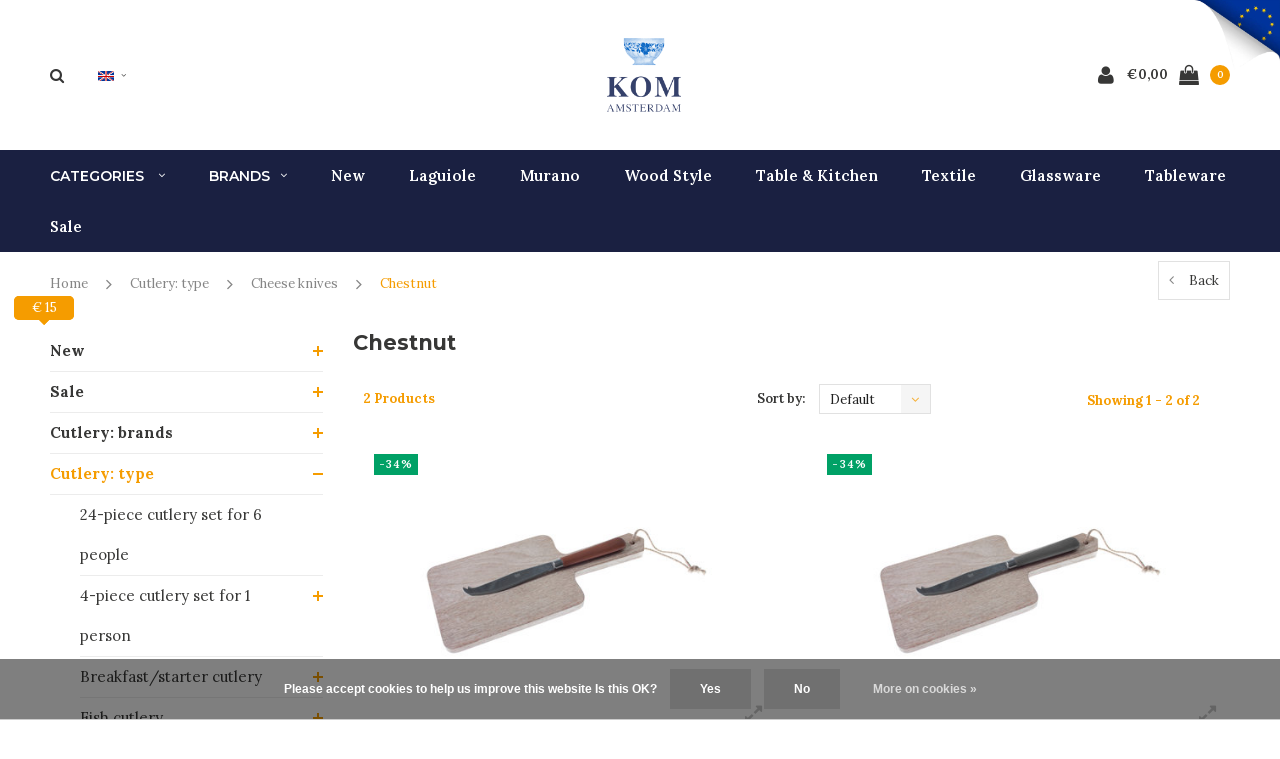

--- FILE ---
content_type: text/html;charset=utf-8
request_url: https://www.komshop.nl/en/cutlery-type/cheese-knives/chestnut/
body_size: 20846
content:
<!DOCTYPE html>
<html lang="en">
  <head>
    
    <meta charset="utf-8"/>
<!-- [START] 'blocks/head.rain' -->
<!--

  (c) 2008-2026 Lightspeed Netherlands B.V.
  http://www.lightspeedhq.com
  Generated: 21-01-2026 @ 06:31:38

-->
<link rel="canonical" href="https://www.komshop.nl/en/cutlery-type/cheese-knives/chestnut/"/>
<link rel="alternate" href="https://www.komshop.nl/en/index.rss" type="application/rss+xml" title="New products"/>
<link href="https://cdn.webshopapp.com/assets/cookielaw.css?2025-02-20" rel="stylesheet" type="text/css"/>
<meta name="robots" content="noodp,noydir"/>
<meta name="google-site-verification" content="IP6fQjNAcbLNDZFi59PRvtDQERzm-jlG3EOq4P1UkVM"/>
<meta name="google-site-verification" content="EnOcPCxtU4JGiFwuumspoXUD10ICRKYUWu-M2Iao7gk"/>
<meta name="google-site-verification" content="dasYHv4JjWcVTXUetJMY3z_Rj6ivyEdJfQ_Gl5Btu1A"/>
<meta property="og:url" content="https://www.komshop.nl/en/cutlery-type/cheese-knives/chestnut/?source=facebook"/>
<meta property="og:site_name" content="Kom Amsterdam"/>
<meta property="og:title" content="Chestnut"/>
<meta property="og:description" content="Kom Amsterdam - stylish collections for delightful living"/>
<script>
(function(w,d,s,l,i){w[l]=w[l]||[];w[l].push({'gtm.start':
new Date().getTime(),event:'gtm.js'});var f=d.getElementsByTagName(s)[0],
j=d.createElement(s),dl=l!='dataLayer'?'&l='+l:'';j.async=true;j.src=
'https://www.googletagmanager.com/gtm.js?id='+i+dl;f.parentNode.insertBefore(j,f);
})(window,document,'script','dataLayer','GTM-5QZHT3FX');
</script>
<!--[if lt IE 9]>
<script src="https://cdn.webshopapp.com/assets/html5shiv.js?2025-02-20"></script>
<![endif]-->
<!-- [END] 'blocks/head.rain' -->
    <title>Chestnut - Kom Amsterdam</title>
    <meta name="description" content="Kom Amsterdam - stylish collections for delightful living" />
    <meta name="keywords" content="Chestnut, Kom Amsterdam, Kom Shop, tableware, glassware, table linen, bowls, full services, cutlery, Laguiole." />
    <meta name="viewport" content="width=device-width, initial-scale=1.0">
    <meta name="apple-mobile-web-app-capable" content="yes">
    <meta name="apple-mobile-web-app-status-bar-style" content="black">
    
    <link rel="shortcut icon" href="https://cdn.webshopapp.com/shops/250704/themes/184210/v/2607275/assets/favicon.ico?20250402151332" type="image/x-icon" />
    <link rel="preload" href="https://fonts.googleapis.com/css?family=Lora:300,400,500,600,700,800,900%7CMontserrat:300,400,500,600,700,800,900&display=swap" as="style">
    <link rel="stylesheet" href="https://fonts.googleapis.com/css?family=Lora:300,400,500,600,700,800,900%7CMontserrat:300,400,500,600,700,800,900&display=swap" type="text/css">
    <link rel="stylesheet" href="https://cdn.webshopapp.com/shops/250704/themes/184210/assets/bootstrap.css?20251111103502">
    <link rel="stylesheet" href="https://cdn.webshopapp.com/shops/250704/themes/184210/assets/font-awesome-min.css?20251111103502">
    <link rel="stylesheet" href="https://cdn.webshopapp.com/shops/250704/themes/184210/assets/ionicons.css?20251111103502">
    <link rel="stylesheet" href="https://cdn.webshopapp.com/shops/250704/themes/184210/assets/transition.css?20251111103502">
    <link rel="stylesheet" href="https://cdn.webshopapp.com/shops/250704/themes/184210/assets/dropdown.css?20251111103502">
    <link rel="stylesheet" href="https://cdn.webshopapp.com/shops/250704/themes/184210/assets/checkbox.css?20251111103502">
    <link rel="stylesheet" href="https://cdn.webshopapp.com/shops/250704/themes/184210/assets/owl-carousel.css?20251111103502">
    <link rel="stylesheet" href="https://cdn.webshopapp.com/shops/250704/themes/184210/assets/jquery-fancybox.css?20251111103502">
    <link rel="stylesheet" href="https://cdn.webshopapp.com/shops/250704/themes/184210/assets/jquery-custom-scrollbar.css?20251111103502">
          <link rel="stylesheet" href="https://cdn.webshopapp.com/shops/250704/themes/184210/assets/style.css?20251111103502?123443" />
      <link rel="stylesheet" href="https://cdn.webshopapp.com/shops/250704/themes/184210/assets/responsive.css?20251111103502">
      <link rel="stylesheet" href="https://cdn.webshopapp.com/shops/250704/themes/184210/assets/settings.css?20251111103502">
        <link rel="stylesheet" href="https://cdn.webshopapp.com/assets/gui-2-0.css?2025-02-20">
    <link rel="stylesheet" href="https://cdn.webshopapp.com/assets/gui-responsive-2-0.css?2025-02-20" />
    <link rel="stylesheet" href="https://cdn.webshopapp.com/shops/250704/themes/184210/assets/custom.css?20251111103502">
    <link rel="stylesheet" href="https://cdn.webshopapp.com/shops/250704/themes/184210/assets/new.css?20251111103502">
    <link rel="stylesheet" href="https://cdn.webshopapp.com/shops/250704/themes/184210/assets/wsa-css.css?20251111103502">
    <link rel="stylesheet" href="https://cdn.webshopapp.com/shops/250704/themes/184210/assets/jquery.bxslider.min.css?20251111103502">
    
    <script src="https://cdn.webshopapp.com/assets/jquery-1-9-1.js?2025-02-20"></script>
    <script src="https://cdn.webshopapp.com/assets/jquery-ui-1-10-1.js?2025-02-20"></script>
    <script type="text/javascript" src="//cdnjs.cloudflare.com/ajax/libs/jqueryui-touch-punch/0.2.3/jquery.ui.touch-punch.min.js"></script>
        <script type="text/javascript" src="https://cdn.webshopapp.com/shops/250704/themes/184210/assets/transition.js?20251111103502"></script>
    <script type="text/javascript" src="https://cdn.webshopapp.com/shops/250704/themes/184210/assets/dropdown.js?20251111103502"></script>
    <script type="text/javascript" src="https://cdn.webshopapp.com/shops/250704/themes/184210/assets/checkbox.js?20251111103502"></script>
    <script type="text/javascript" src="https://cdn.webshopapp.com/shops/250704/themes/184210/assets/owl-carousel.js?20251111103502"></script>
    <script type="text/javascript" src="https://cdn.webshopapp.com/shops/250704/themes/184210/assets/jquery-fancybox.js?20251111103502"></script>
    <script type="text/javascript" src="https://cdn.webshopapp.com/shops/250704/themes/184210/assets/jquery-custom-scrollbar.js?20251111103502"></script>
    <script type="text/javascript" src="https://cdn.webshopapp.com/shops/250704/themes/184210/assets/jquery-countdown-min.js?20251111103502"></script>
        	<script type="text/javascript" src="https://cdn.webshopapp.com/shops/250704/themes/184210/assets/global.js?20251111103502"></script>
		    <script type="text/javascript" src="https://cdn.webshopapp.com/shops/250704/themes/184210/assets/jquery.bxslider.min.js?20251111103502"></script>
    <script type="text/javascript" src="https://cdn.webshopapp.com/shops/250704/themes/184210/assets/jcarousel.js?20251111103502"></script>
    <script type="text/javascript" src="https://cdn.webshopapp.com/assets/gui.js?2025-02-20"></script>
    <script type="text/javascript" src="https://cdn.webshopapp.com/assets/gui-responsive-2-0.js?2025-02-20"></script>

        <meta name="msapplication-config" content="https://cdn.webshopapp.com/shops/250704/themes/184210/assets/browserconfig.xml?20251111103502">
<meta property="og:title" content="Chestnut">
<meta property="og:type" content="website"> 
<meta property="og:description" content="Kom Amsterdam - stylish collections for delightful living">
<meta property="og:site_name" content="Kom Amsterdam">
<meta property="og:url" content="https://www.komshop.nl/">
<meta property="og:image" content="https://cdn.webshopapp.com/shops/250704/themes/184210/assets/first-image-1.jpg?20251111103502">
<meta name="twitter:title" content="Chestnut">
<meta name="twitter:description" content="Kom Amsterdam - stylish collections for delightful living">
<meta name="twitter:site" content="Kom Amsterdam">
<meta name="twitter:card" content="https://cdn.webshopapp.com/shops/250704/themes/184210/v/383834/assets/logo.png?20241120132236">
<meta name="twitter:image" content="https://cdn.webshopapp.com/shops/250704/themes/184210/assets/first-image-1.jpg?20251111103502">
<script type="application/ld+json">
  [
        {
      "@context": "http://schema.org/",
      "@type": "Organization",
      "url": "https://www.komshop.nl/",
      "name": "Kom Amsterdam",
      "legalName": "Kom Amsterdam",
      "description": "Kom Amsterdam - stylish collections for delightful living",
      "logo": "https://cdn.webshopapp.com/shops/250704/themes/184210/v/383834/assets/logo.png?20241120132236",
      "image": "https://cdn.webshopapp.com/shops/250704/themes/184210/assets/first-image-1.jpg?20251111103502",
      "contactPoint": {
        "@type": "ContactPoint",
        "contactType": "Customer service",
        "telephone": ""
      },
      "address": {
        "@type": "PostalAddress",
        "streetAddress": "",
        "addressLocality": "",
        "postalCode": "",
        "addressCountry": "EN"
      }
          },
    { 
      "@context": "http://schema.org", 
      "@type": "WebSite", 
      "url": "https://www.komshop.nl/", 
      "name": "Kom Amsterdam",
      "description": "Kom Amsterdam - stylish collections for delightful living",
      "author": [
        {
          "@type": "Organization",
          "url": "https://www.dmws.nl/",
          "name": "DMWS B.V.",
          "address": {
            "@type": "PostalAddress",
            "streetAddress": "Klokgebouw 195 (Strijp-S)",
            "addressLocality": "Eindhoven",
            "addressRegion": "NB",
            "postalCode": "5617 AB",
            "addressCountry": "NL"
          }
        }
      ]
    }
  ]
</script>    <!--[if lt IE 9]>
    <link rel="stylesheet" href="https://cdn.webshopapp.com/shops/250704/themes/184210/assets/style-ie.css?20251111103502" />
    <![endif]-->
  </head>
  <body id="body">  
    
  <ul class="hidden-data hidden" style="display:none !important;"><li>250704</li><li>184210</li><li>ja</li><li>en</li><li>live</li><li>info//komamsterdam/nl</li><li>https://www.komshop.nl/en/</li></ul>
    
      

<div class="cart-dropdown">
  <div class="cart-title">Cart<span class="items">(0 Products)</span></div>
  <a href="javascript:void(0)" class="close-cart-drp"><i class="fa fa-close"></i></a>

  <div class="cart-body">
    <div class="cart-products grid column-orient center">
          </div>
  </div>
  <div class="empty-cart">
  No products found
</div>
</div>
<div class="menu-wrap main-menu-capitalize">
    <div class="close-menu"><i class="ion ion-ios-close-empty"></i></div>
    <div class="menu-box">
      <div class="menu-logo small"><a href="https://www.komshop.nl/en/"><img src="https://cdn.webshopapp.com/shops/250704/themes/184210/assets/logo-light.png?20251111095541" alt="Kom Amsterdam"></a></div>
        <ul>
          <li><a href="https://www.komshop.nl/en/">Home</a></li>
                      <li><a href="https://www.komshop.nl/en/new/">New</a><span class="more-cats"><span class="plus-min"></span></span>                              <ul class="sub ">
                                      <li><a href="https://www.komshop.nl/en/new/december-2025/">December 2025</a>                                          </li>
                                      <li><a href="https://www.komshop.nl/en/new/november-2025/">November 2025</a>                                          </li>
                                      <li><a href="https://www.komshop.nl/en/new/august-2025/">August 2025</a>                                          </li>
                                      <li><a href="https://www.komshop.nl/en/new/july-2025/">July 2025</a>                                          </li>
                                      <li><a href="https://www.komshop.nl/en/new/june-2025/">June 2025</a>                                          </li>
                                      <li><a href="https://www.komshop.nl/en/new/may-2025/">May 2025</a>                                          </li>
                                      <li><a href="https://www.komshop.nl/en/new/march-2025/">March 2025</a>                                          </li>
                                      <li><a href="https://www.komshop.nl/en/new/february-2025/">February 2025</a>                                          </li>
                                      <li><a href="https://www.komshop.nl/en/new/january-2025/">January 2025</a>                                          </li>
                                      <li><a href="https://www.komshop.nl/en/new/december-2024/">December 2024</a>                                          </li>
                                      <li><a href="https://www.komshop.nl/en/new/november-2024/">November 2024</a>                                          </li>
                                      <li><a href="https://www.komshop.nl/en/new/october-2024/">October 2024</a>                                          </li>
                                      <li><a href="https://www.komshop.nl/en/new/september-2024/">September 2024</a>                                          </li>
                                  </ul>
                          </li>
                      <li><a href="https://www.komshop.nl/en/sale/">Sale</a><span class="more-cats"><span class="plus-min"></span></span>                              <ul class="sub ">
                                      <li><a href="https://www.komshop.nl/en/sale/other/">Other</a>                                          </li>
                                      <li><a href="https://www.komshop.nl/en/sale/textile/">Textile</a>                                          </li>
                                      <li><a href="https://www.komshop.nl/en/sale/cutlery/">Cutlery</a>                                          </li>
                                      <li><a href="https://www.komshop.nl/en/sale/tableware/">Tableware </a>                                          </li>
                                      <li><a href="https://www.komshop.nl/en/sale/laguiole/">Laguiole</a>                                          </li>
                                      <li><a href="https://www.komshop.nl/en/sale/iron-cast-iron/">Iron &amp; Cast Iron</a>                                          </li>
                                      <li><a href="https://www.komshop.nl/en/sale/bugatti-cutlery/">Bugatti Cutlery</a>                                          </li>
                                  </ul>
                          </li>
                      <li><a href="https://www.komshop.nl/en/cutlery-brands/">Cutlery: brands</a><span class="more-cats"><span class="plus-min"></span></span>                              <ul class="sub ">
                                      <li><a href="https://www.komshop.nl/en/cutlery-brands/laguiole/">Laguiole</a><span class="more-cats"><span class="plus-min"></span></span>                                              <ul class="sub ">
                                                      <li><a href="https://www.komshop.nl/en/cutlery-brands/laguiole/laguiole-cutlery-sets-24-piece/"><i class="fa fa-circle" aria-hidden="true"></i>Laguiole Cutlery Sets 24-piece</a></li>
                                                      <li><a href="https://www.komshop.nl/en/cutlery-brands/laguiole/laguiole-steak-knives/"><i class="fa fa-circle" aria-hidden="true"></i>Laguiole Steak Knives</a></li>
                                                      <li><a href="https://www.komshop.nl/en/cutlery-brands/laguiole/laguiole-steak-knife-fork-set/"><i class="fa fa-circle" aria-hidden="true"></i>Laguiole Steak Knife &amp; Fork Set</a></li>
                                                      <li><a href="https://www.komshop.nl/en/cutlery-brands/laguiole/laguiole-butter-knives-cheese-knives/"><i class="fa fa-circle" aria-hidden="true"></i>Laguiole Butter Knives &amp; Cheese Knives</a></li>
                                                      <li><a href="https://www.komshop.nl/en/cutlery-brands/laguiole/serving-utensils-bread-knives/"><i class="fa fa-circle" aria-hidden="true"></i>Serving Utensils &amp; Bread Knives</a></li>
                                                      <li><a href="https://www.komshop.nl/en/cutlery-brands/laguiole/laguiole-waiters-knives/"><i class="fa fa-circle" aria-hidden="true"></i>Laguiole Waiter&#039;s knives</a></li>
                                                      <li><a href="https://www.komshop.nl/en/cutlery-brands/laguiole/laguiole-pocket-knives/"><i class="fa fa-circle" aria-hidden="true"></i>Laguiole Pocket Knives</a></li>
                                                      <li><a href="https://www.komshop.nl/en/cutlery-brands/laguiole/fruit-de-mer/"><i class="fa fa-circle" aria-hidden="true"></i>Fruit de Mer</a></li>
                                                      <li><a href="https://www.komshop.nl/en/cutlery-brands/laguiole/laguiole-sale/"><i class="fa fa-circle" aria-hidden="true"></i>Laguiole Sale</a></li>
                                                  </ul>
                                          </li>
                                      <li><a href="https://www.komshop.nl/en/cutlery-brands/murano/">Murano</a><span class="more-cats"><span class="plus-min"></span></span>                                              <ul class="sub ">
                                                      <li><a href="https://www.komshop.nl/en/cutlery-brands/murano/24-piece-dinner-sets/"><i class="fa fa-circle" aria-hidden="true"></i>24-piece dinner sets</a></li>
                                                      <li><a href="https://www.komshop.nl/en/cutlery-brands/murano/18-piece-breakfast-sets/"><i class="fa fa-circle" aria-hidden="true"></i>18-piece breakfast sets</a></li>
                                                      <li><a href="https://www.komshop.nl/en/cutlery-brands/murano/cream/"><i class="fa fa-circle" aria-hidden="true"></i>Cream</a></li>
                                                      <li><a href="https://www.komshop.nl/en/cutlery-brands/murano/onyx/"><i class="fa fa-circle" aria-hidden="true"></i>Onyx</a></li>
                                                      <li><a href="https://www.komshop.nl/en/cutlery-brands/murano/light-grey/"><i class="fa fa-circle" aria-hidden="true"></i>Light grey</a></li>
                                                      <li><a href="https://www.komshop.nl/en/cutlery-brands/murano/champagne/"><i class="fa fa-circle" aria-hidden="true"></i>Champagne</a></li>
                                                      <li><a href="https://www.komshop.nl/en/cutlery-brands/murano/anthracite/"><i class="fa fa-circle" aria-hidden="true"></i>Anthracite</a></li>
                                                      <li><a href="https://www.komshop.nl/en/cutlery-brands/murano/blue/"><i class="fa fa-circle" aria-hidden="true"></i>Blue</a></li>
                                                      <li><a href="https://www.komshop.nl/en/cutlery-brands/murano/flame-red/"><i class="fa fa-circle" aria-hidden="true"></i>Flame red</a></li>
                                                      <li><a href="https://www.komshop.nl/en/cutlery-brands/murano/matte-ivory/"><i class="fa fa-circle" aria-hidden="true"></i>Matte Ivory</a></li>
                                                      <li><a href="https://www.komshop.nl/en/cutlery-brands/murano/matte-black/"><i class="fa fa-circle" aria-hidden="true"></i>Matte Black</a></li>
                                                      <li><a href="https://www.komshop.nl/en/cutlery-brands/murano/brick-orange/"><i class="fa fa-circle" aria-hidden="true"></i>Brick Orange</a></li>
                                                      <li><a href="https://www.komshop.nl/en/cutlery-brands/murano/olive-green/"><i class="fa fa-circle" aria-hidden="true"></i>Olive Green</a></li>
                                                      <li><a href="https://www.komshop.nl/en/cutlery-brands/murano/burgundy-red/"><i class="fa fa-circle" aria-hidden="true"></i>Burgundy Red</a></li>
                                                      <li><a href="https://www.komshop.nl/en/cutlery-brands/murano/dark-green/"><i class="fa fa-circle" aria-hidden="true"></i>Dark green</a></li>
                                                      <li><a href="https://www.komshop.nl/en/cutlery-brands/murano/turquoise/"><i class="fa fa-circle" aria-hidden="true"></i>Turquoise</a></li>
                                                      <li><a href="https://www.komshop.nl/en/cutlery-brands/murano/pink/"><i class="fa fa-circle" aria-hidden="true"></i>Pink</a></li>
                                                      <li><a href="https://www.komshop.nl/en/cutlery-brands/murano/chocolate-brown/"><i class="fa fa-circle" aria-hidden="true"></i>Chocolate brown</a></li>
                                                      <li><a href="https://www.komshop.nl/en/cutlery-brands/murano/ice-white/"><i class="fa fa-circle" aria-hidden="true"></i>Ice White</a></li>
                                                      <li><a href="https://www.komshop.nl/en/cutlery-brands/murano/chateau-mix/"><i class="fa fa-circle" aria-hidden="true"></i>Chateau mix</a></li>
                                                      <li><a href="https://www.komshop.nl/en/cutlery-brands/murano/loft-mix/"><i class="fa fa-circle" aria-hidden="true"></i>Loft mix</a></li>
                                                      <li><a href="https://www.komshop.nl/en/cutlery-brands/murano/forest-mix/"><i class="fa fa-circle" aria-hidden="true"></i>Forest mix</a></li>
                                                      <li><a href="https://www.komshop.nl/en/cutlery-brands/murano/earth-mix/"><i class="fa fa-circle" aria-hidden="true"></i>Earth mix</a></li>
                                                      <li><a href="https://www.komshop.nl/en/cutlery-brands/murano/sea-mix/"><i class="fa fa-circle" aria-hidden="true"></i>Sea mix</a></li>
                                                      <li><a href="https://www.komshop.nl/en/cutlery-brands/murano/fresco-mix/"><i class="fa fa-circle" aria-hidden="true"></i>Fresco mix</a></li>
                                                      <li><a href="https://www.komshop.nl/en/cutlery-brands/murano/meadow-mix/"><i class="fa fa-circle" aria-hidden="true"></i>Meadow mix</a></li>
                                                      <li><a href="https://www.komshop.nl/en/cutlery-brands/murano/6-piece-steak-knife-sets/"><i class="fa fa-circle" aria-hidden="true"></i>6-piece steak knife sets</a></li>
                                                      <li><a href="https://www.komshop.nl/en/cutlery-brands/murano/mixed-sets-10642762/"><i class="fa fa-circle" aria-hidden="true"></i>Mixed Sets</a></li>
                                                  </ul>
                                          </li>
                                      <li><a href="https://www.komshop.nl/en/cutlery-brands/panther/">Panther</a>                                          </li>
                                      <li><a href="https://www.komshop.nl/en/cutlery-brands/retro/">Retro</a>                                          </li>
                                      <li><a href="https://www.komshop.nl/en/cutlery-brands/marble/">Marble</a>                                          </li>
                                      <li><a href="https://www.komshop.nl/en/cutlery-brands/manoir/">Manoir</a>                                          </li>
                                      <li><a href="https://www.komshop.nl/en/cutlery-brands/wood-style/">Wood Style</a><span class="more-cats"><span class="plus-min"></span></span>                                              <ul class="sub ">
                                                      <li><a href="https://www.komshop.nl/en/cutlery-brands/wood-style/acacia/"><i class="fa fa-circle" aria-hidden="true"></i>Acacia</a></li>
                                                      <li><a href="https://www.komshop.nl/en/cutlery-brands/wood-style/birch/"><i class="fa fa-circle" aria-hidden="true"></i>Birch</a></li>
                                                      <li><a href="https://www.komshop.nl/en/cutlery-brands/wood-style/rosewood/"><i class="fa fa-circle" aria-hidden="true"></i>Rosewood</a></li>
                                                      <li><a href="https://www.komshop.nl/en/cutlery-brands/wood-style/cedar/"><i class="fa fa-circle" aria-hidden="true"></i>Cedar</a></li>
                                                      <li><a href="https://www.komshop.nl/en/cutlery-brands/wood-style/ebony/"><i class="fa fa-circle" aria-hidden="true"></i>Ebony</a></li>
                                                      <li><a href="https://www.komshop.nl/en/cutlery-brands/wood-style/bamboo/"><i class="fa fa-circle" aria-hidden="true"></i>Bamboo</a></li>
                                                      <li><a href="https://www.komshop.nl/en/cutlery-brands/wood-style/sequoia/"><i class="fa fa-circle" aria-hidden="true"></i>Sequoia</a></li>
                                                      <li><a href="https://www.komshop.nl/en/cutlery-brands/wood-style/glacier/"><i class="fa fa-circle" aria-hidden="true"></i>Glacier</a></li>
                                                      <li><a href="https://www.komshop.nl/en/cutlery-brands/wood-style/maple/"><i class="fa fa-circle" aria-hidden="true"></i>Maple</a></li>
                                                      <li><a href="https://www.komshop.nl/en/cutlery-brands/wood-style/chopsticks-more/"><i class="fa fa-circle" aria-hidden="true"></i>Chopsticks &amp; more</a></li>
                                                      <li><a href="https://www.komshop.nl/en/cutlery-brands/wood-style/6-piece-steak-knives-sets/"><i class="fa fa-circle" aria-hidden="true"></i>6 Piece Steak Knives Sets</a></li>
                                                      <li><a href="https://www.komshop.nl/en/cutlery-brands/wood-style/24-piece-cutlery-sets/"><i class="fa fa-circle" aria-hidden="true"></i>24-piece Cutlery Sets</a></li>
                                                  </ul>
                                          </li>
                                      <li><a href="https://www.komshop.nl/en/cutlery-brands/vintage/">Vintage</a><span class="more-cats"><span class="plus-min"></span></span>                                              <ul class="sub ">
                                                      <li><a href="https://www.komshop.nl/en/cutlery-brands/vintage/24-piece-dinner-sets/"><i class="fa fa-circle" aria-hidden="true"></i>24-piece dinner sets</a></li>
                                                      <li><a href="https://www.komshop.nl/en/cutlery-brands/vintage/18-piece-breakfast-sets/"><i class="fa fa-circle" aria-hidden="true"></i>18-piece breakfast sets</a></li>
                                                      <li><a href="https://www.komshop.nl/en/cutlery-brands/vintage/6-piece-steak-knife-sets/"><i class="fa fa-circle" aria-hidden="true"></i>6-piece steak knife sets</a></li>
                                                      <li><a href="https://www.komshop.nl/en/cutlery-brands/vintage/ivory/"><i class="fa fa-circle" aria-hidden="true"></i>Ivory</a></li>
                                                      <li><a href="https://www.komshop.nl/en/cutlery-brands/vintage/elefant/"><i class="fa fa-circle" aria-hidden="true"></i>Elefant</a></li>
                                                      <li><a href="https://www.komshop.nl/en/cutlery-brands/vintage/smoke/"><i class="fa fa-circle" aria-hidden="true"></i>Smoke</a></li>
                                                      <li><a href="https://www.komshop.nl/en/cutlery-brands/vintage/pistachio/"><i class="fa fa-circle" aria-hidden="true"></i>Pistachio</a></li>
                                                      <li><a href="https://www.komshop.nl/en/cutlery-brands/vintage/grass/"><i class="fa fa-circle" aria-hidden="true"></i>Grass</a></li>
                                                      <li><a href="https://www.komshop.nl/en/cutlery-brands/vintage/moss/"><i class="fa fa-circle" aria-hidden="true"></i>Moss</a></li>
                                                      <li><a href="https://www.komshop.nl/en/cutlery-brands/vintage/sand/"><i class="fa fa-circle" aria-hidden="true"></i>Sand</a></li>
                                                      <li><a href="https://www.komshop.nl/en/cutlery-brands/vintage/pepper/"><i class="fa fa-circle" aria-hidden="true"></i>Pepper</a></li>
                                                      <li><a href="https://www.komshop.nl/en/cutlery-brands/vintage/honey/"><i class="fa fa-circle" aria-hidden="true"></i>Honey</a></li>
                                                      <li><a href="https://www.komshop.nl/en/cutlery-brands/vintage/lagoon/"><i class="fa fa-circle" aria-hidden="true"></i>Lagoon</a></li>
                                                      <li><a href="https://www.komshop.nl/en/cutlery-brands/vintage/eggplant/"><i class="fa fa-circle" aria-hidden="true"></i>Eggplant</a></li>
                                                  </ul>
                                          </li>
                                      <li><a href="https://www.komshop.nl/en/cutlery-brands/taverne/">Taverne</a><span class="more-cats"><span class="plus-min"></span></span>                                              <ul class="sub ">
                                                      <li><a href="https://www.komshop.nl/en/cutlery-brands/taverne/ivory/"><i class="fa fa-circle" aria-hidden="true"></i>Ivory</a></li>
                                                      <li><a href="https://www.komshop.nl/en/cutlery-brands/taverne/black/"><i class="fa fa-circle" aria-hidden="true"></i>Black</a></li>
                                                      <li><a href="https://www.komshop.nl/en/cutlery-brands/taverne/santorini/"><i class="fa fa-circle" aria-hidden="true"></i>Santorini</a></li>
                                                      <li><a href="https://www.komshop.nl/en/cutlery-brands/taverne/rhodes/"><i class="fa fa-circle" aria-hidden="true"></i>Rhodes</a></li>
                                                  </ul>
                                          </li>
                                      <li><a href="https://www.komshop.nl/en/cutlery-brands/provence/">Provence</a><span class="more-cats"><span class="plus-min"></span></span>                                              <ul class="sub ">
                                                      <li><a href="https://www.komshop.nl/en/cutlery-brands/provence/provence-cutlery-sets-24-pieces/"><i class="fa fa-circle" aria-hidden="true"></i>Provence Cutlery sets 24 pieces</a></li>
                                                      <li><a href="https://www.komshop.nl/en/cutlery-brands/provence/provence-butter-knives-spoons-and-cake-forks/"><i class="fa fa-circle" aria-hidden="true"></i>Provence Butter Knives, Spoons and Cake Forks</a></li>
                                                  </ul>
                                          </li>
                                      <li><a href="https://www.komshop.nl/en/cutlery-brands/antique-wood/">Antique Wood</a>                                          </li>
                                      <li><a href="https://www.komshop.nl/en/cutlery-brands/childrens-cutlery/">Children&#039;s Cutlery</a>                                          </li>
                                      <li><a href="https://www.komshop.nl/en/cutlery-brands/multicolour/">Multicolour</a><span class="more-cats"><span class="plus-min"></span></span>                                              <ul class="sub ">
                                                      <li><a href="https://www.komshop.nl/en/cutlery-brands/multicolour/cutlery-sets-24-pieces/"><i class="fa fa-circle" aria-hidden="true"></i>Cutlery sets 24 pieces</a></li>
                                                      <li><a href="https://www.komshop.nl/en/cutlery-brands/multicolour/small-spoons/"><i class="fa fa-circle" aria-hidden="true"></i>Small Spoons</a></li>
                                                      <li><a href="https://www.komshop.nl/en/cutlery-brands/multicolour/cake-forks/"><i class="fa fa-circle" aria-hidden="true"></i>Cake Forks</a></li>
                                                      <li><a href="https://www.komshop.nl/en/cutlery-brands/multicolour/butter-knives/"><i class="fa fa-circle" aria-hidden="true"></i>Butter Knives</a></li>
                                                      <li><a href="https://www.komshop.nl/en/cutlery-brands/multicolour/salad-servers/"><i class="fa fa-circle" aria-hidden="true"></i>Salad Servers</a></li>
                                                      <li><a href="https://www.komshop.nl/en/cutlery-brands/multicolour/cake-server/"><i class="fa fa-circle" aria-hidden="true"></i>Cake Server</a></li>
                                                  </ul>
                                          </li>
                                      <li><a href="https://www.komshop.nl/en/cutlery-brands/venezia-9701102/">Venezia</a>                                          </li>
                                      <li><a href="https://www.komshop.nl/en/cutlery-brands/house-party-12837339/">House Party</a>                                          </li>
                                      <li><a href="https://www.komshop.nl/en/cutlery-brands/brasserie/">Brasserie</a>                                          </li>
                                      <li><a href="https://www.komshop.nl/en/cutlery-brands/cutlery-sale/">Cutlery Sale</a><span class="more-cats"><span class="plus-min"></span></span>                                              <ul class="sub ">
                                                      <li><a href="https://www.komshop.nl/en/cutlery-brands/cutlery-sale/chestnut-brown/"><i class="fa fa-circle" aria-hidden="true"></i>Chestnut brown</a></li>
                                                      <li><a href="https://www.komshop.nl/en/cutlery-brands/cutlery-sale/chestnut-grey/"><i class="fa fa-circle" aria-hidden="true"></i>Chestnut grey</a></li>
                                                      <li><a href="https://www.komshop.nl/en/cutlery-brands/cutlery-sale/java/"><i class="fa fa-circle" aria-hidden="true"></i>Java</a></li>
                                                      <li><a href="https://www.komshop.nl/en/cutlery-brands/cutlery-sale/bali/"><i class="fa fa-circle" aria-hidden="true"></i>Bali</a></li>
                                                      <li><a href="https://www.komshop.nl/en/cutlery-brands/cutlery-sale/bugatti/"><i class="fa fa-circle" aria-hidden="true"></i>Bugatti</a></li>
                                                      <li><a href="https://www.komshop.nl/en/cutlery-brands/cutlery-sale/campagne/"><i class="fa fa-circle" aria-hidden="true"></i>Campagne</a></li>
                                                  </ul>
                                          </li>
                                      <li><a href="https://www.komshop.nl/en/cutlery-brands/jean-dubost/">Jean Dubost</a>                                          </li>
                                      <li><a href="https://www.komshop.nl/en/cutlery-brands/sabre/">Sabre</a>                                          </li>
                                  </ul>
                          </li>
                      <li class="active"><a href="https://www.komshop.nl/en/cutlery-type/">Cutlery: type</a><span class="more-cats"><span class="plus-min"></span></span>                              <ul class="sub active">
                                      <li><a href="https://www.komshop.nl/en/cutlery-type/24-piece-cutlery-set-for-6-people/">24-piece cutlery set for 6 people</a>                                          </li>
                                      <li><a href="https://www.komshop.nl/en/cutlery-type/4-piece-cutlery-set-for-1-person/">4-piece cutlery set for 1 person</a><span class="more-cats"><span class="plus-min"></span></span>                                              <ul class="sub ">
                                                      <li><a href="https://www.komshop.nl/en/cutlery-type/4-piece-cutlery-set-for-1-person/murano/"><i class="fa fa-circle" aria-hidden="true"></i>Murano</a></li>
                                                      <li><a href="https://www.komshop.nl/en/cutlery-type/4-piece-cutlery-set-for-1-person/vintage/"><i class="fa fa-circle" aria-hidden="true"></i>Vintage</a></li>
                                                      <li><a href="https://www.komshop.nl/en/cutlery-type/4-piece-cutlery-set-for-1-person/laguiole/"><i class="fa fa-circle" aria-hidden="true"></i>Laguiole</a></li>
                                                      <li><a href="https://www.komshop.nl/en/cutlery-type/4-piece-cutlery-set-for-1-person/wood-style/"><i class="fa fa-circle" aria-hidden="true"></i>Wood Style</a></li>
                                                      <li><a href="https://www.komshop.nl/en/cutlery-type/4-piece-cutlery-set-for-1-person/antique-wood/"><i class="fa fa-circle" aria-hidden="true"></i>Antique Wood</a></li>
                                                      <li><a href="https://www.komshop.nl/en/cutlery-type/4-piece-cutlery-set-for-1-person/java-bali/"><i class="fa fa-circle" aria-hidden="true"></i>Java/Bali</a></li>
                                                      <li><a href="https://www.komshop.nl/en/cutlery-type/4-piece-cutlery-set-for-1-person/chestnut/"><i class="fa fa-circle" aria-hidden="true"></i>Chestnut</a></li>
                                                      <li><a href="https://www.komshop.nl/en/cutlery-type/4-piece-cutlery-set-for-1-person/blacksmith/"><i class="fa fa-circle" aria-hidden="true"></i>Blacksmith</a></li>
                                                  </ul>
                                          </li>
                                      <li><a href="https://www.komshop.nl/en/cutlery-type/breakfast-starter-cutlery/">Breakfast/starter cutlery</a><span class="more-cats"><span class="plus-min"></span></span>                                              <ul class="sub ">
                                                      <li><a href="https://www.komshop.nl/en/cutlery-type/breakfast-starter-cutlery/murano/"><i class="fa fa-circle" aria-hidden="true"></i>Murano</a></li>
                                                      <li><a href="https://www.komshop.nl/en/cutlery-type/breakfast-starter-cutlery/vintage/"><i class="fa fa-circle" aria-hidden="true"></i>Vintage</a></li>
                                                  </ul>
                                          </li>
                                      <li><a href="https://www.komshop.nl/en/cutlery-type/fish-cutlery/">Fish cutlery</a><span class="more-cats"><span class="plus-min"></span></span>                                              <ul class="sub ">
                                                      <li><a href="https://www.komshop.nl/en/cutlery-type/fish-cutlery/murano/"><i class="fa fa-circle" aria-hidden="true"></i>Murano</a></li>
                                                      <li><a href="https://www.komshop.nl/en/cutlery-type/fish-cutlery/vintage/"><i class="fa fa-circle" aria-hidden="true"></i>Vintage</a></li>
                                                  </ul>
                                          </li>
                                      <li><a href="https://www.komshop.nl/en/cutlery-type/cake-accessories/">Cake accessories</a><span class="more-cats"><span class="plus-min"></span></span>                                              <ul class="sub ">
                                                      <li><a href="https://www.komshop.nl/en/cutlery-type/cake-accessories/murano/"><i class="fa fa-circle" aria-hidden="true"></i>Murano</a></li>
                                                      <li><a href="https://www.komshop.nl/en/cutlery-type/cake-accessories/vintage/"><i class="fa fa-circle" aria-hidden="true"></i>Vintage</a></li>
                                                      <li><a href="https://www.komshop.nl/en/cutlery-type/cake-accessories/laguiole/"><i class="fa fa-circle" aria-hidden="true"></i>Laguiole</a></li>
                                                      <li><a href="https://www.komshop.nl/en/cutlery-type/cake-accessories/campagne/"><i class="fa fa-circle" aria-hidden="true"></i>Campagne</a></li>
                                                      <li><a href="https://www.komshop.nl/en/cutlery-type/cake-accessories/chestnut/"><i class="fa fa-circle" aria-hidden="true"></i>Chestnut</a></li>
                                                      <li><a href="https://www.komshop.nl/en/cutlery-type/cake-accessories/cake-server/"><i class="fa fa-circle" aria-hidden="true"></i>Cake server</a></li>
                                                      <li><a href="https://www.komshop.nl/en/cutlery-type/cake-accessories/pastry-fork/"><i class="fa fa-circle" aria-hidden="true"></i>Pastry fork</a></li>
                                                  </ul>
                                          </li>
                                      <li><a href="https://www.komshop.nl/en/cutlery-type/steak-knives/">Steak knives</a><span class="more-cats"><span class="plus-min"></span></span>                                              <ul class="sub ">
                                                      <li><a href="https://www.komshop.nl/en/cutlery-type/steak-knives/murano/"><i class="fa fa-circle" aria-hidden="true"></i>Murano</a></li>
                                                      <li><a href="https://www.komshop.nl/en/cutlery-type/steak-knives/vintage/"><i class="fa fa-circle" aria-hidden="true"></i>Vintage</a></li>
                                                      <li><a href="https://www.komshop.nl/en/cutlery-type/steak-knives/laguiole/"><i class="fa fa-circle" aria-hidden="true"></i>Laguiole</a></li>
                                                      <li><a href="https://www.komshop.nl/en/cutlery-type/steak-knives/antique-wood/"><i class="fa fa-circle" aria-hidden="true"></i>Antique Wood</a></li>
                                                  </ul>
                                          </li>
                                      <li><a href="https://www.komshop.nl/en/cutlery-type/salad-servers/">Salad servers</a><span class="more-cats"><span class="plus-min"></span></span>                                              <ul class="sub ">
                                                      <li><a href="https://www.komshop.nl/en/cutlery-type/salad-servers/murano/"><i class="fa fa-circle" aria-hidden="true"></i>Murano</a></li>
                                                      <li><a href="https://www.komshop.nl/en/cutlery-type/salad-servers/vintage/"><i class="fa fa-circle" aria-hidden="true"></i>Vintage</a></li>
                                                      <li><a href="https://www.komshop.nl/en/cutlery-type/salad-servers/multi-colour/"><i class="fa fa-circle" aria-hidden="true"></i>Multi Colour</a></li>
                                                      <li><a href="https://www.komshop.nl/en/cutlery-type/salad-servers/laguiole/"><i class="fa fa-circle" aria-hidden="true"></i>laguiole</a></li>
                                                      <li><a href="https://www.komshop.nl/en/cutlery-type/salad-servers/campagne/"><i class="fa fa-circle" aria-hidden="true"></i>Campagne</a></li>
                                                      <li><a href="https://www.komshop.nl/en/cutlery-type/salad-servers/bamboo/"><i class="fa fa-circle" aria-hidden="true"></i>Bamboo</a></li>
                                                      <li><a href="https://www.komshop.nl/en/cutlery-type/salad-servers/antique-wood/"><i class="fa fa-circle" aria-hidden="true"></i>Antique Wood</a></li>
                                                      <li><a href="https://www.komshop.nl/en/cutlery-type/salad-servers/chestnut/"><i class="fa fa-circle" aria-hidden="true"></i>Chestnut</a></li>
                                                      <li><a href="https://www.komshop.nl/en/cutlery-type/salad-servers/wood-style/"><i class="fa fa-circle" aria-hidden="true"></i>Wood Style</a></li>
                                                  </ul>
                                          </li>
                                      <li><a href="https://www.komshop.nl/en/cutlery-type/serving-spoons/">Serving spoons</a><span class="more-cats"><span class="plus-min"></span></span>                                              <ul class="sub ">
                                                      <li><a href="https://www.komshop.nl/en/cutlery-type/serving-spoons/murano/"><i class="fa fa-circle" aria-hidden="true"></i>Murano</a></li>
                                                      <li><a href="https://www.komshop.nl/en/cutlery-type/serving-spoons/vintage/"><i class="fa fa-circle" aria-hidden="true"></i>Vintage</a></li>
                                                      <li><a href="https://www.komshop.nl/en/cutlery-type/serving-spoons/laguiole/"><i class="fa fa-circle" aria-hidden="true"></i>Laguiole</a></li>
                                                      <li><a href="https://www.komshop.nl/en/cutlery-type/serving-spoons/wood-style/"><i class="fa fa-circle" aria-hidden="true"></i>Wood Style</a></li>
                                                  </ul>
                                          </li>
                                      <li class="active"><a href="https://www.komshop.nl/en/cutlery-type/cheese-knives/">Cheese knives</a><span class="more-cats"><span class="plus-min"></span></span>                                              <ul class="sub active">
                                                      <li><a href="https://www.komshop.nl/en/cutlery-type/cheese-knives/murano/"><i class="fa fa-circle" aria-hidden="true"></i>Murano</a></li>
                                                      <li><a href="https://www.komshop.nl/en/cutlery-type/cheese-knives/vintage/"><i class="fa fa-circle" aria-hidden="true"></i>Vintage</a></li>
                                                      <li><a href="https://www.komshop.nl/en/cutlery-type/cheese-knives/laguiole/"><i class="fa fa-circle" aria-hidden="true"></i>Laguiole</a></li>
                                                      <li><a href="https://www.komshop.nl/en/cutlery-type/cheese-knives/chestnut/"><i class="fa fa-circle" aria-hidden="true"></i>Chestnut</a></li>
                                                  </ul>
                                          </li>
                                      <li><a href="https://www.komshop.nl/en/cutlery-type/soup-spoons/">soup spoons</a><span class="more-cats"><span class="plus-min"></span></span>                                              <ul class="sub ">
                                                      <li><a href="https://www.komshop.nl/en/cutlery-type/soup-spoons/murano/"><i class="fa fa-circle" aria-hidden="true"></i>Murano</a></li>
                                                      <li><a href="https://www.komshop.nl/en/cutlery-type/soup-spoons/vintage/"><i class="fa fa-circle" aria-hidden="true"></i>Vintage</a></li>
                                                  </ul>
                                          </li>
                                      <li><a href="https://www.komshop.nl/en/cutlery-type/sauce-spoons/">Sauce spoons</a><span class="more-cats"><span class="plus-min"></span></span>                                              <ul class="sub ">
                                                      <li><a href="https://www.komshop.nl/en/cutlery-type/sauce-spoons/murano/"><i class="fa fa-circle" aria-hidden="true"></i>Murano</a></li>
                                                      <li><a href="https://www.komshop.nl/en/cutlery-type/sauce-spoons/vintage/"><i class="fa fa-circle" aria-hidden="true"></i>Vintage</a></li>
                                                  </ul>
                                          </li>
                                      <li><a href="https://www.komshop.nl/en/cutlery-type/butter-knives/">Butter knives</a><span class="more-cats"><span class="plus-min"></span></span>                                              <ul class="sub ">
                                                      <li><a href="https://www.komshop.nl/en/cutlery-type/butter-knives/murano/"><i class="fa fa-circle" aria-hidden="true"></i>Murano</a></li>
                                                      <li><a href="https://www.komshop.nl/en/cutlery-type/butter-knives/vintage/"><i class="fa fa-circle" aria-hidden="true"></i>Vintage</a></li>
                                                      <li><a href="https://www.komshop.nl/en/cutlery-type/butter-knives/laguiole/"><i class="fa fa-circle" aria-hidden="true"></i>Laguiole</a></li>
                                                      <li><a href="https://www.komshop.nl/en/cutlery-type/butter-knives/campagne/"><i class="fa fa-circle" aria-hidden="true"></i>Campagne</a></li>
                                                      <li><a href="https://www.komshop.nl/en/cutlery-type/butter-knives/chestnut/"><i class="fa fa-circle" aria-hidden="true"></i>Chestnut</a></li>
                                                  </ul>
                                          </li>
                                      <li><a href="https://www.komshop.nl/en/cutlery-type/small-spoons-teaspoons-coffee-spoons/">Small Spoons – Teaspoons / Coffee Spoons</a><span class="more-cats"><span class="plus-min"></span></span>                                              <ul class="sub ">
                                                      <li><a href="https://www.komshop.nl/en/cutlery-type/small-spoons-teaspoons-coffee-spoons/murano/"><i class="fa fa-circle" aria-hidden="true"></i>Murano</a></li>
                                                      <li><a href="https://www.komshop.nl/en/cutlery-type/small-spoons-teaspoons-coffee-spoons/vintage/"><i class="fa fa-circle" aria-hidden="true"></i>Vintage</a></li>
                                                      <li><a href="https://www.komshop.nl/en/cutlery-type/small-spoons-teaspoons-coffee-spoons/campagne/"><i class="fa fa-circle" aria-hidden="true"></i>Campagne</a></li>
                                                      <li><a href="https://www.komshop.nl/en/cutlery-type/small-spoons-teaspoons-coffee-spoons/wood-style/"><i class="fa fa-circle" aria-hidden="true"></i>Wood Style</a></li>
                                                      <li><a href="https://www.komshop.nl/en/cutlery-type/small-spoons-teaspoons-coffee-spoons/antique-wood/"><i class="fa fa-circle" aria-hidden="true"></i>Antique Wood</a></li>
                                                      <li><a href="https://www.komshop.nl/en/cutlery-type/small-spoons-teaspoons-coffee-spoons/java-bali/"><i class="fa fa-circle" aria-hidden="true"></i>Java/Bali</a></li>
                                                  </ul>
                                          </li>
                                      <li><a href="https://www.komshop.nl/en/cutlery-type/espresso-mocha-demitasse-spoons/">Espresso / Mocha / Demitasse Spoons</a>                                          </li>
                                      <li><a href="https://www.komshop.nl/en/cutlery-type/laguiole-waiters-knives/">Laguiole Waiter&#039;s Knives</a>                                          </li>
                                      <li><a href="https://www.komshop.nl/en/cutlery-type/spaghetti-spoons/">Spaghetti spoons</a>                                          </li>
                                      <li><a href="https://www.komshop.nl/en/cutlery-type/meat-knives-forks/">Meat knives/forks</a>                                          </li>
                                      <li><a href="https://www.komshop.nl/en/cutlery-type/fruit-knives/">Fruit knives</a><span class="more-cats"><span class="plus-min"></span></span>                                              <ul class="sub ">
                                                      <li><a href="https://www.komshop.nl/en/cutlery-type/fruit-knives/murano/"><i class="fa fa-circle" aria-hidden="true"></i>Murano</a></li>
                                                  </ul>
                                          </li>
                                      <li><a href="https://www.komshop.nl/en/cutlery-type/sorbet-long-drink-spoons/">Sorbet &amp; Long Drink Spoons</a>                                          </li>
                                  </ul>
                          </li>
                      <li><a href="https://www.komshop.nl/en/glassware/">Glassware</a>                          </li>
                      <li><a href="https://www.komshop.nl/en/tableware/">Tableware </a><span class="more-cats"><span class="plus-min"></span></span>                              <ul class="sub ">
                                      <li><a href="https://www.komshop.nl/en/tableware/depot-dargonne/">Dépôt d&#039;Argonne</a><span class="more-cats"><span class="plus-min"></span></span>                                              <ul class="sub ">
                                                      <li><a href="https://www.komshop.nl/en/tableware/depot-dargonne/jug/"><i class="fa fa-circle" aria-hidden="true"></i>Jug</a></li>
                                                      <li><a href="https://www.komshop.nl/en/tableware/depot-dargonne/small-bowl/"><i class="fa fa-circle" aria-hidden="true"></i>Small bowl</a></li>
                                                      <li><a href="https://www.komshop.nl/en/tableware/depot-dargonne/medium-bowl/"><i class="fa fa-circle" aria-hidden="true"></i>Medium bowl</a></li>
                                                      <li><a href="https://www.komshop.nl/en/tableware/depot-dargonne/big-bowl/"><i class="fa fa-circle" aria-hidden="true"></i>Big bowl</a></li>
                                                      <li><a href="https://www.komshop.nl/en/tableware/depot-dargonne/mug/"><i class="fa fa-circle" aria-hidden="true"></i>Mug</a></li>
                                                      <li><a href="https://www.komshop.nl/en/tableware/depot-dargonne/cappuccino-cup/"><i class="fa fa-circle" aria-hidden="true"></i>Cappuccino cup</a></li>
                                                      <li><a href="https://www.komshop.nl/en/tableware/depot-dargonne/breakfast-plate/"><i class="fa fa-circle" aria-hidden="true"></i>Breakfast plate</a></li>
                                                      <li><a href="https://www.komshop.nl/en/tableware/depot-dargonne/dinner-plate/"><i class="fa fa-circle" aria-hidden="true"></i>Dinner plate</a></li>
                                                  </ul>
                                          </li>
                                  </ul>
                          </li>
                      <li><a href="https://www.komshop.nl/en/textile/">Textile</a><span class="more-cats"><span class="plus-min"></span></span>                              <ul class="sub ">
                                      <li><a href="https://www.komshop.nl/en/textile/table-cloths/">Table cloths</a>                                          </li>
                                      <li><a href="https://www.komshop.nl/en/textile/table-runners/">Table runners</a>                                          </li>
                                      <li><a href="https://www.komshop.nl/en/textile/kitchen-towels/">Kitchen Towels</a>                                          </li>
                                      <li><a href="https://www.komshop.nl/en/textile/napkins/">Napkins</a>                                          </li>
                                      <li><a href="https://www.komshop.nl/en/textile/placemats/">Placemats</a>                                          </li>
                                      <li><a href="https://www.komshop.nl/en/textile/oven-glove/">Oven Glove</a>                                          </li>
                                      <li><a href="https://www.komshop.nl/en/textile/apron/">Apron</a>                                          </li>
                                  </ul>
                          </li>
                      <li><a href="https://www.komshop.nl/en/table-kitchen/">Table &amp; Kitchen</a><span class="more-cats"><span class="plus-min"></span></span>                              <ul class="sub ">
                                      <li><a href="https://www.komshop.nl/en/table-kitchen/kitchen-accessories/">Kitchen Accessories</a><span class="more-cats"><span class="plus-min"></span></span>                                              <ul class="sub ">
                                                      <li><a href="https://www.komshop.nl/en/table-kitchen/kitchen-accessories/baskets/"><i class="fa fa-circle" aria-hidden="true"></i>Baskets</a></li>
                                                      <li><a href="https://www.komshop.nl/en/table-kitchen/kitchen-accessories/towel-hangers/"><i class="fa fa-circle" aria-hidden="true"></i>Towel hangers</a></li>
                                                      <li><a href="https://www.komshop.nl/en/table-kitchen/kitchen-accessories/wall-racks/"><i class="fa fa-circle" aria-hidden="true"></i>Wall racks</a></li>
                                                      <li><a href="https://www.komshop.nl/en/table-kitchen/kitchen-accessories/table-accessories/"><i class="fa fa-circle" aria-hidden="true"></i>Table accessories</a></li>
                                                  </ul>
                                          </li>
                                      <li><a href="https://www.komshop.nl/en/table-kitchen/french-classics/">French Classics</a><span class="more-cats"><span class="plus-min"></span></span>                                              <ul class="sub ">
                                                      <li><a href="https://www.komshop.nl/en/table-kitchen/french-classics/french-classics/"><i class="fa fa-circle" aria-hidden="true"></i>French Classics</a></li>
                                                  </ul>
                                          </li>
                                      <li><a href="https://www.komshop.nl/en/table-kitchen/thermometers/">Thermometers</a>                                          </li>
                                      <li><a href="https://www.komshop.nl/en/table-kitchen/trivets-coasters/">Trivets &amp; coasters</a>                                          </li>
                                      <li><a href="https://www.komshop.nl/en/table-kitchen/napkin-dispensers/">Napkin Dispensers</a>                                          </li>
                                      <li><a href="https://www.komshop.nl/en/table-kitchen/paper-napkins/">Paper Napkins</a>                                          </li>
                                      <li><a href="https://www.komshop.nl/en/table-kitchen/towel-hanger/">Towel hanger</a>                                          </li>
                                      <li><a href="https://www.komshop.nl/en/table-kitchen/wooden-cutlery-trays/">Wooden cutlery trays</a>                                          </li>
                                      <li><a href="https://www.komshop.nl/en/table-kitchen/cutting-boards/">Cutting boards</a>                                          </li>
                                      <li><a href="https://www.komshop.nl/en/table-kitchen/hotel-collection/">Hotel collection</a>                                          </li>
                                      <li><a href="https://www.komshop.nl/en/table-kitchen/accessories/">Accessories</a>                                          </li>
                                  </ul>
                          </li>
                      <li><a href="https://www.komshop.nl/en/bathroom-soap/">Bathroom &amp; Soap</a><span class="more-cats"><span class="plus-min"></span></span>                              <ul class="sub ">
                                      <li><a href="https://www.komshop.nl/en/bathroom-soap/rose-soap/">Rose Soap</a>                                          </li>
                                      <li><a href="https://www.komshop.nl/en/bathroom-soap/meadow-flowers-soap/">Meadow Flowers Soap</a>                                          </li>
                                      <li><a href="https://www.komshop.nl/en/bathroom-soap/flower-soap/">Flower Soap</a>                                          </li>
                                      <li><a href="https://www.komshop.nl/en/bathroom-soap/liquid-soap/">Liquid Soap</a>                                          </li>
                                      <li><a href="https://www.komshop.nl/en/bathroom-soap/soap-dishes/">Soap Dishes</a>                                          </li>
                                      <li><a href="https://www.komshop.nl/en/bathroom-soap/accessories/">Accessories</a>                                          </li>
                                  </ul>
                          </li>
                      <li><a href="https://www.komshop.nl/en/hooks-door-fittings/">Hooks &amp; Door fittings</a><span class="more-cats"><span class="plus-min"></span></span>                              <ul class="sub ">
                                      <li><a href="https://www.komshop.nl/en/hooks-door-fittings/hooks/">Hooks</a>                                          </li>
                                      <li><a href="https://www.komshop.nl/en/hooks-door-fittings/handles/">Handles</a>                                          </li>
                                      <li><a href="https://www.komshop.nl/en/hooks-door-fittings/knobs/">Knobs</a>                                          </li>
                                      <li><a href="https://www.komshop.nl/en/hooks-door-fittings/various/">Various</a>                                          </li>
                                  </ul>
                          </li>
          
                              <li class=""><a href="https://www.komshop.nl/en/brands/">Brands</a></li>
                              
                    <li>
            <a href="https://www.komshop.nl/en/new/" title="New">
              New
            </a>
          </li>
                    <li>
            <a href="https://www.komshop.nl/en/cutlery-brands/laguiole/" title="Laguiole">
              Laguiole
            </a>
          </li>
                    <li>
            <a href="https://www.komshop.nl/en/cutlery-brands/murano/" title="Murano">
              Murano
            </a>
          </li>
                    <li>
            <a href="https://www.komshop.nl/en/cutlery-brands/wood-style/" title="Wood Style">
              Wood Style
            </a>
          </li>
                    <li>
            <a href="https://www.komshop.nl/en/table-kitchen/" title="Table &amp; Kitchen">
              Table &amp; Kitchen
            </a>
          </li>
                    <li>
            <a href="https://www.komshop.nl/en/textile/" title="Textile">
              Textile
            </a>
          </li>
                    <li>
            <a href="https://www.komshop.nl/en/glassware/" title="Glassware">
              Glassware
            </a>
          </li>
                    <li>
            <a href="https://www.komshop.nl/en/sale/tableware/" title="Tableware">
              Tableware
            </a>
          </li>
                    <li>
            <a href="https://www.komshop.nl/en/sale/" title="Sale">
              Sale
            </a>
          </li>
          
                    <li><a href="javascript:;">Language: <strong>EN</strong></a><span class="more-cats"><span class="plus-min"></span></span>
            <ul>
                                   <li><a href="https://www.komshop.nl/nl/go/category/8605670"  title="Nederlands" lang="nl">Nederlands</a></li>
                                   <li><a href="https://www.komshop.nl/de/go/category/8605670"  title="Deutsch" lang="de">Deutsch</a></li>
                                   <li><a href="https://www.komshop.nl/en/go/category/8605670"  title="English" lang="en">English</a></li>
                                   <li><a href="https://www.komshop.nl/fr/go/category/8605670"  title="Français" lang="fr">Français</a></li>
                          </ul>
          </li>
          
          
        </ul>

    </div>
  </div>

  <div class="body-wrap">
    <header id="header">
      <div class="main-header">
        <div class="container">
        <div class="eu-corner-flag">
  				<img src="https://cdn.webshopapp.com/shops/250704/themes/184210/assets/site-corner.png?20251111103502" alt="EU Flag" />
				</div>
					<div class="main-header-inner">
            <div class="grid center">
              <div class="searchbar-category  grid-cell search-right-icon search-icon-global language-bar-wrapper hidden-sm hidden-xs">
                <a class="search-icon-self " href="javascript:void(0)"><i class="fa fa-search"></i></a>
                <ul class="language-bar ">
                  
                  
                                                                                                         





  <div class="language-bar-wrapper">
    <ul class="language-bar">
     <li class="custom-dropdown custom-language custom-language-en"><span></span><i class="fa fa-angle-down" aria-hidden="true"></i>
        <div class="custom-languages">
          <div class="options">
            <div class="option languageOptions">
              <label>Language:</label>
              <div class="ui selection dropdown">
                              <input type="hidden" name="custom-language" value="https://www.komshop.nl/en/">
                              <i class="dropdown icon"></i>
                              <div class="default text no-cur-language-wrapper custom-language custom-language-en"><span></span>English</div>
                <div class="menu">
                                    <div class="item custom-language custom-language-nl" data-value="https://www.komshop.nl/nl/go/category/8605670">
                  <a href="https://www.komshop.nl/nl/go/category/8605670" title="Nederlands" lang="">Nederlands</a>  
                  </div>
                                    <div class="item custom-language custom-language-de" data-value="https://www.komshop.nl/de/go/category/8605670">
                  <a href="https://www.komshop.nl/de/go/category/8605670" title="Deutsch" lang="">Deutsch</a>  
                  </div>
                                    <div class="item custom-language custom-language-en" data-value="https://www.komshop.nl/en/go/category/8605670">
                  <a href="https://www.komshop.nl/en/go/category/8605670" title="English" lang="">English</a>  
                  </div>
                                    <div class="item custom-language custom-language-fr" data-value="https://www.komshop.nl/fr/go/category/8605670">
                  <a href="https://www.komshop.nl/fr/go/category/8605670" title="Français" lang="">Français</a>  
                  </div>
                                  </div>
              </div>
            </div>
                      </div>
        </div>

      </li>
    </ul>
  </div>
                
                </ul>
              </div>


              <div class="grid-cell mobilemenu-btn hidden-md hidden-lg"><a class="open-menu" href="javascript:;"><?xml version="1.0" encoding="utf-8"?>
<!-- Generator: Adobe Illustrator 20.1.0, SVG Export Plug-In . SVG Version: 6.00 Build 0)  -->
<svg version="1.1" id="Capa_1" xmlns="http://www.w3.org/2000/svg" xmlns:xlink="http://www.w3.org/1999/xlink" x="0px" y="0px"
	 viewBox="0 0 352 352" style="enable-background:new 0 0 352 352;" xml:space="preserve">
<style type="text/css">
	
</style>
<g>
	<g>
		<path class="menuicon-svg" d="M0,56v48h48V56H0z M80,56v48h224V56H80z M0,152v48h48v-48H0z M80,152v48h160v-48H80z M0,248v48h48v-48H0z
			 M80,248v48h272v-48H80z"/>
	</g>
</g>
</svg></a></div>
              <div class="grid-cell search-narrow-show visible-xs visible-sm">
                <a class="search-icon-self   search-mob-removed " href="javascript:void(0)"><i class="fa fa-search"></i></a>
              </div>


              <div class="grid-cell center logo-center-tab logo-mobile-move-center logo small"><a href="https://www.komshop.nl/en/"><img src="https://cdn.webshopapp.com/shops/250704/themes/184210/v/383834/assets/logo.png?20241120132236" alt="Kom Amsterdam" width="170"></a></div>

              
                            
                            
              <div class="grid-cell cart-block-wrap cart">
                <div class="grid center justify-end">
                                                      <div class="grid-cell grow0 user-login-block">
                                          <div class="dark"><a href="https://www.komshop.nl/en/account/"><i class="fa fa-user"></i></a></div>
                                      </div>
                  <div class="grid-cell grow0 ">
                    <a href="javascript:;" class="open-cart">

                      <span class="text hidden-xs">
                                                €0,00
                                              </span>
                      <span class="icon"><i class="fa fa-shopping-bag"></i></span>
                      <span class="items">0</span>
                    </a>
                  </div>
                </div>
              </div>
            </div>
          </div>
        </div>
        
        <div class="main-menu hidden-xs hidden-sm main-menu-capitalize">
          <div class="container">
            <ul class=" category-menu ">
              
                            <li style="visibility:hidden;opacity:0;position:absolute;left:-9999px;"><a href="https://www.komshop.nl/en/">Home</a></li>
              <li class="categorie-menu-item with-small-menu "><a href="javascript:void(0)"> Categories <i class="fa fa-angle-down" aria-hidden="true"></i></a>

                                <div class="subnav for-cat-subnav noDivider">
                  <div class="grid">
                    <div class="grid-cell">
                      <div class="grid column-orient start">
                                                <div class="grid-cell subnav-title">
                          <a href="https://www.komshop.nl/en/new/" class="cat-main">New<i class="fa fa-angle-right" aria-hidden="true"></i></a>
                          
                          <div class="grid subnav-menu-subsub">
                            <div class="grid-cell subnav-menu-subsub-fixer">
                              <div class="subnav-menu-subsub-wrap grid wrap start align-start">
                                                                <div class="grid-cell">
                                  <a href="https://www.komshop.nl/en/new/december-2025/" class="sub-title category-title-sub">December 2025</a>
                                                                  </div>
                                                                <div class="grid-cell">
                                  <a href="https://www.komshop.nl/en/new/november-2025/" class="sub-title category-title-sub">November 2025</a>
                                                                  </div>
                                                                <div class="grid-cell">
                                  <a href="https://www.komshop.nl/en/new/august-2025/" class="sub-title category-title-sub">August 2025</a>
                                                                  </div>
                                                                <div class="grid-cell">
                                  <a href="https://www.komshop.nl/en/new/july-2025/" class="sub-title category-title-sub">July 2025</a>
                                                                  </div>
                                                                <div class="grid-cell">
                                  <a href="https://www.komshop.nl/en/new/june-2025/" class="sub-title category-title-sub">June 2025</a>
                                                                  </div>
                                                                <div class="grid-cell">
                                  <a href="https://www.komshop.nl/en/new/may-2025/" class="sub-title category-title-sub">May 2025</a>
                                                                  </div>
                                                                <div class="grid-cell">
                                  <a href="https://www.komshop.nl/en/new/march-2025/" class="sub-title category-title-sub">March 2025</a>
                                                                  </div>
                                                                <div class="grid-cell">
                                  <a href="https://www.komshop.nl/en/new/february-2025/" class="sub-title category-title-sub">February 2025</a>
                                                                  </div>
                                                                <div class="grid-cell">
                                  <a href="https://www.komshop.nl/en/new/january-2025/" class="sub-title category-title-sub">January 2025</a>
                                                                  </div>
                                                              </div>
                            </div>
                            <!--  -->
                                                        <a class="subsubcat-more arrange-cats " href="https://www.komshop.nl/en/new/">All categories <b>New</b></a>
                                                      </div>

                                                  </div>
                                                <div class="grid-cell subnav-title">
                          <a href="https://www.komshop.nl/en/sale/" class="cat-main">Sale<i class="fa fa-angle-right" aria-hidden="true"></i></a>
                          
                          <div class="grid subnav-menu-subsub">
                            <div class="grid-cell subnav-menu-subsub-fixer">
                              <div class="subnav-menu-subsub-wrap grid wrap start align-start">
                                                                <div class="grid-cell">
                                  <a href="https://www.komshop.nl/en/sale/other/" class="sub-title category-title-sub">Other</a>
                                                                  </div>
                                                                <div class="grid-cell">
                                  <a href="https://www.komshop.nl/en/sale/textile/" class="sub-title category-title-sub">Textile</a>
                                                                  </div>
                                                                <div class="grid-cell">
                                  <a href="https://www.komshop.nl/en/sale/cutlery/" class="sub-title category-title-sub">Cutlery</a>
                                                                  </div>
                                                                <div class="grid-cell">
                                  <a href="https://www.komshop.nl/en/sale/tableware/" class="sub-title category-title-sub">Tableware </a>
                                                                  </div>
                                                                <div class="grid-cell">
                                  <a href="https://www.komshop.nl/en/sale/laguiole/" class="sub-title category-title-sub">Laguiole</a>
                                                                  </div>
                                                                <div class="grid-cell">
                                  <a href="https://www.komshop.nl/en/sale/iron-cast-iron/" class="sub-title category-title-sub">Iron &amp; Cast Iron</a>
                                                                  </div>
                                                                <div class="grid-cell">
                                  <a href="https://www.komshop.nl/en/sale/bugatti-cutlery/" class="sub-title category-title-sub">Bugatti Cutlery</a>
                                                                  </div>
                                                              </div>
                            </div>
                            <!--  -->
                                                      </div>

                                                  </div>
                                                <div class="grid-cell subnav-title">
                          <a href="https://www.komshop.nl/en/cutlery-brands/" class="cat-main">Cutlery: brands<i class="fa fa-angle-right" aria-hidden="true"></i></a>
                          
                          <div class="grid subnav-menu-subsub">
                            <div class="grid-cell subnav-menu-subsub-fixer">
                              <div class="subnav-menu-subsub-wrap grid wrap start align-start">
                                                                <div class="grid-cell">
                                  <a href="https://www.komshop.nl/en/cutlery-brands/laguiole/" class="sub-title category-title-sub">Laguiole</a>
                                                                    <ul class="subsub">
                                                                        <li><a href="https://www.komshop.nl/en/cutlery-brands/laguiole/laguiole-cutlery-sets-24-piece/">Laguiole Cutlery Sets 24-piece</a></li>
                                                                        <li><a href="https://www.komshop.nl/en/cutlery-brands/laguiole/laguiole-steak-knives/">Laguiole Steak Knives</a></li>
                                                                        <li><a href="https://www.komshop.nl/en/cutlery-brands/laguiole/laguiole-steak-knife-fork-set/">Laguiole Steak Knife &amp; Fork Set</a></li>
                                                                        <li><a href="https://www.komshop.nl/en/cutlery-brands/laguiole/laguiole-butter-knives-cheese-knives/">Laguiole Butter Knives &amp; Cheese Knives</a></li>
                                                                                                            <li><a class="subsubcat-more" href="https://www.komshop.nl/en/cutlery-brands/laguiole/">View all</a></li>
                                                                      </ul>

                                                                  </div>
                                                                <div class="grid-cell">
                                  <a href="https://www.komshop.nl/en/cutlery-brands/murano/" class="sub-title category-title-sub">Murano</a>
                                                                    <ul class="subsub">
                                                                        <li><a href="https://www.komshop.nl/en/cutlery-brands/murano/24-piece-dinner-sets/">24-piece dinner sets</a></li>
                                                                        <li><a href="https://www.komshop.nl/en/cutlery-brands/murano/18-piece-breakfast-sets/">18-piece breakfast sets</a></li>
                                                                        <li><a href="https://www.komshop.nl/en/cutlery-brands/murano/cream/">Cream</a></li>
                                                                        <li><a href="https://www.komshop.nl/en/cutlery-brands/murano/onyx/">Onyx</a></li>
                                                                                                            <li><a class="subsubcat-more" href="https://www.komshop.nl/en/cutlery-brands/murano/">View all</a></li>
                                                                      </ul>

                                                                  </div>
                                                                <div class="grid-cell">
                                  <a href="https://www.komshop.nl/en/cutlery-brands/panther/" class="sub-title category-title-sub">Panther</a>
                                                                  </div>
                                                                <div class="grid-cell">
                                  <a href="https://www.komshop.nl/en/cutlery-brands/retro/" class="sub-title category-title-sub">Retro</a>
                                                                  </div>
                                                                <div class="grid-cell">
                                  <a href="https://www.komshop.nl/en/cutlery-brands/marble/" class="sub-title category-title-sub">Marble</a>
                                                                  </div>
                                                                <div class="grid-cell">
                                  <a href="https://www.komshop.nl/en/cutlery-brands/manoir/" class="sub-title category-title-sub">Manoir</a>
                                                                  </div>
                                                                <div class="grid-cell">
                                  <a href="https://www.komshop.nl/en/cutlery-brands/wood-style/" class="sub-title category-title-sub">Wood Style</a>
                                                                    <ul class="subsub">
                                                                        <li><a href="https://www.komshop.nl/en/cutlery-brands/wood-style/acacia/">Acacia</a></li>
                                                                        <li><a href="https://www.komshop.nl/en/cutlery-brands/wood-style/birch/">Birch</a></li>
                                                                        <li><a href="https://www.komshop.nl/en/cutlery-brands/wood-style/rosewood/">Rosewood</a></li>
                                                                        <li><a href="https://www.komshop.nl/en/cutlery-brands/wood-style/cedar/">Cedar</a></li>
                                                                                                            <li><a class="subsubcat-more" href="https://www.komshop.nl/en/cutlery-brands/wood-style/">View all</a></li>
                                                                      </ul>

                                                                  </div>
                                                                <div class="grid-cell">
                                  <a href="https://www.komshop.nl/en/cutlery-brands/vintage/" class="sub-title category-title-sub">Vintage</a>
                                                                    <ul class="subsub">
                                                                        <li><a href="https://www.komshop.nl/en/cutlery-brands/vintage/24-piece-dinner-sets/">24-piece dinner sets</a></li>
                                                                        <li><a href="https://www.komshop.nl/en/cutlery-brands/vintage/18-piece-breakfast-sets/">18-piece breakfast sets</a></li>
                                                                        <li><a href="https://www.komshop.nl/en/cutlery-brands/vintage/6-piece-steak-knife-sets/">6-piece steak knife sets</a></li>
                                                                        <li><a href="https://www.komshop.nl/en/cutlery-brands/vintage/ivory/">Ivory</a></li>
                                                                                                            <li><a class="subsubcat-more" href="https://www.komshop.nl/en/cutlery-brands/vintage/">View all</a></li>
                                                                      </ul>

                                                                  </div>
                                                                <div class="grid-cell">
                                  <a href="https://www.komshop.nl/en/cutlery-brands/taverne/" class="sub-title category-title-sub">Taverne</a>
                                                                    <ul class="subsub">
                                                                        <li><a href="https://www.komshop.nl/en/cutlery-brands/taverne/ivory/">Ivory</a></li>
                                                                        <li><a href="https://www.komshop.nl/en/cutlery-brands/taverne/black/">Black</a></li>
                                                                        <li><a href="https://www.komshop.nl/en/cutlery-brands/taverne/santorini/">Santorini</a></li>
                                                                        <li><a href="https://www.komshop.nl/en/cutlery-brands/taverne/rhodes/">Rhodes</a></li>
                                                                                                          </ul>

                                                                  </div>
                                                              </div>
                            </div>
                            <!--  -->
                                                        <a class="subsubcat-more arrange-cats " href="https://www.komshop.nl/en/cutlery-brands/">All categories <b>Cutlery: brands</b></a>
                                                      </div>

                                                  </div>
                                                <div class="grid-cell subnav-title">
                          <a href="https://www.komshop.nl/en/cutlery-type/" class="cat-main">Cutlery: type<i class="fa fa-angle-right" aria-hidden="true"></i></a>
                          
                          <div class="grid subnav-menu-subsub">
                            <div class="grid-cell subnav-menu-subsub-fixer">
                              <div class="subnav-menu-subsub-wrap grid wrap start align-start">
                                                                <div class="grid-cell">
                                  <a href="https://www.komshop.nl/en/cutlery-type/24-piece-cutlery-set-for-6-people/" class="sub-title category-title-sub">24-piece cutlery set for 6 people</a>
                                                                  </div>
                                                                <div class="grid-cell">
                                  <a href="https://www.komshop.nl/en/cutlery-type/4-piece-cutlery-set-for-1-person/" class="sub-title category-title-sub">4-piece cutlery set for 1 person</a>
                                                                    <ul class="subsub">
                                                                        <li><a href="https://www.komshop.nl/en/cutlery-type/4-piece-cutlery-set-for-1-person/murano/">Murano</a></li>
                                                                        <li><a href="https://www.komshop.nl/en/cutlery-type/4-piece-cutlery-set-for-1-person/vintage/">Vintage</a></li>
                                                                        <li><a href="https://www.komshop.nl/en/cutlery-type/4-piece-cutlery-set-for-1-person/laguiole/">Laguiole</a></li>
                                                                        <li><a href="https://www.komshop.nl/en/cutlery-type/4-piece-cutlery-set-for-1-person/wood-style/">Wood Style</a></li>
                                                                                                            <li><a class="subsubcat-more" href="https://www.komshop.nl/en/cutlery-type/4-piece-cutlery-set-for-1-person/">View all</a></li>
                                                                      </ul>

                                                                  </div>
                                                                <div class="grid-cell">
                                  <a href="https://www.komshop.nl/en/cutlery-type/breakfast-starter-cutlery/" class="sub-title category-title-sub">Breakfast/starter cutlery</a>
                                                                    <ul class="subsub">
                                                                        <li><a href="https://www.komshop.nl/en/cutlery-type/breakfast-starter-cutlery/murano/">Murano</a></li>
                                                                        <li><a href="https://www.komshop.nl/en/cutlery-type/breakfast-starter-cutlery/vintage/">Vintage</a></li>
                                                                                                          </ul>

                                                                  </div>
                                                                <div class="grid-cell">
                                  <a href="https://www.komshop.nl/en/cutlery-type/fish-cutlery/" class="sub-title category-title-sub">Fish cutlery</a>
                                                                    <ul class="subsub">
                                                                        <li><a href="https://www.komshop.nl/en/cutlery-type/fish-cutlery/murano/">Murano</a></li>
                                                                        <li><a href="https://www.komshop.nl/en/cutlery-type/fish-cutlery/vintage/">Vintage</a></li>
                                                                                                          </ul>

                                                                  </div>
                                                                <div class="grid-cell">
                                  <a href="https://www.komshop.nl/en/cutlery-type/cake-accessories/" class="sub-title category-title-sub">Cake accessories</a>
                                                                    <ul class="subsub">
                                                                        <li><a href="https://www.komshop.nl/en/cutlery-type/cake-accessories/murano/">Murano</a></li>
                                                                        <li><a href="https://www.komshop.nl/en/cutlery-type/cake-accessories/vintage/">Vintage</a></li>
                                                                        <li><a href="https://www.komshop.nl/en/cutlery-type/cake-accessories/laguiole/">Laguiole</a></li>
                                                                        <li><a href="https://www.komshop.nl/en/cutlery-type/cake-accessories/campagne/">Campagne</a></li>
                                                                                                            <li><a class="subsubcat-more" href="https://www.komshop.nl/en/cutlery-type/cake-accessories/">View all</a></li>
                                                                      </ul>

                                                                  </div>
                                                                <div class="grid-cell">
                                  <a href="https://www.komshop.nl/en/cutlery-type/steak-knives/" class="sub-title category-title-sub">Steak knives</a>
                                                                    <ul class="subsub">
                                                                        <li><a href="https://www.komshop.nl/en/cutlery-type/steak-knives/murano/">Murano</a></li>
                                                                        <li><a href="https://www.komshop.nl/en/cutlery-type/steak-knives/vintage/">Vintage</a></li>
                                                                        <li><a href="https://www.komshop.nl/en/cutlery-type/steak-knives/laguiole/">Laguiole</a></li>
                                                                        <li><a href="https://www.komshop.nl/en/cutlery-type/steak-knives/antique-wood/">Antique Wood</a></li>
                                                                                                          </ul>

                                                                  </div>
                                                                <div class="grid-cell">
                                  <a href="https://www.komshop.nl/en/cutlery-type/salad-servers/" class="sub-title category-title-sub">Salad servers</a>
                                                                    <ul class="subsub">
                                                                        <li><a href="https://www.komshop.nl/en/cutlery-type/salad-servers/murano/">Murano</a></li>
                                                                        <li><a href="https://www.komshop.nl/en/cutlery-type/salad-servers/vintage/">Vintage</a></li>
                                                                        <li><a href="https://www.komshop.nl/en/cutlery-type/salad-servers/multi-colour/">Multi Colour</a></li>
                                                                        <li><a href="https://www.komshop.nl/en/cutlery-type/salad-servers/laguiole/">laguiole</a></li>
                                                                                                            <li><a class="subsubcat-more" href="https://www.komshop.nl/en/cutlery-type/salad-servers/">View all</a></li>
                                                                      </ul>

                                                                  </div>
                                                                <div class="grid-cell">
                                  <a href="https://www.komshop.nl/en/cutlery-type/serving-spoons/" class="sub-title category-title-sub">Serving spoons</a>
                                                                    <ul class="subsub">
                                                                        <li><a href="https://www.komshop.nl/en/cutlery-type/serving-spoons/murano/">Murano</a></li>
                                                                        <li><a href="https://www.komshop.nl/en/cutlery-type/serving-spoons/vintage/">Vintage</a></li>
                                                                        <li><a href="https://www.komshop.nl/en/cutlery-type/serving-spoons/laguiole/">Laguiole</a></li>
                                                                        <li><a href="https://www.komshop.nl/en/cutlery-type/serving-spoons/wood-style/">Wood Style</a></li>
                                                                                                          </ul>

                                                                  </div>
                                                                <div class="grid-cell">
                                  <a href="https://www.komshop.nl/en/cutlery-type/cheese-knives/" class="sub-title category-title-sub">Cheese knives</a>
                                                                    <ul class="subsub">
                                                                        <li><a href="https://www.komshop.nl/en/cutlery-type/cheese-knives/murano/">Murano</a></li>
                                                                        <li><a href="https://www.komshop.nl/en/cutlery-type/cheese-knives/vintage/">Vintage</a></li>
                                                                        <li><a href="https://www.komshop.nl/en/cutlery-type/cheese-knives/laguiole/">Laguiole</a></li>
                                                                        <li><a href="https://www.komshop.nl/en/cutlery-type/cheese-knives/chestnut/">Chestnut</a></li>
                                                                                                          </ul>

                                                                  </div>
                                                              </div>
                            </div>
                            <!--  -->
                                                        <a class="subsubcat-more arrange-cats " href="https://www.komshop.nl/en/cutlery-type/">All categories <b>Cutlery: type</b></a>
                                                      </div>

                                                  </div>
                                                <div class="grid-cell subnav-title">
                          <a href="https://www.komshop.nl/en/glassware/" class="cat-main">Glassware</a>
                                                  </div>
                                                <div class="grid-cell subnav-title">
                          <a href="https://www.komshop.nl/en/tableware/" class="cat-main">Tableware <i class="fa fa-angle-right" aria-hidden="true"></i></a>
                          
                          <div class="grid subnav-menu-subsub">
                            <div class="grid-cell subnav-menu-subsub-fixer">
                              <div class="subnav-menu-subsub-wrap grid wrap start align-start">
                                                                <div class="grid-cell">
                                  <a href="https://www.komshop.nl/en/tableware/depot-dargonne/" class="sub-title category-title-sub">Dépôt d&#039;Argonne</a>
                                                                    <ul class="subsub">
                                                                        <li><a href="https://www.komshop.nl/en/tableware/depot-dargonne/jug/">Jug</a></li>
                                                                        <li><a href="https://www.komshop.nl/en/tableware/depot-dargonne/small-bowl/">Small bowl</a></li>
                                                                        <li><a href="https://www.komshop.nl/en/tableware/depot-dargonne/medium-bowl/">Medium bowl</a></li>
                                                                        <li><a href="https://www.komshop.nl/en/tableware/depot-dargonne/big-bowl/">Big bowl</a></li>
                                                                                                            <li><a class="subsubcat-more" href="https://www.komshop.nl/en/tableware/depot-dargonne/">View all</a></li>
                                                                      </ul>

                                                                  </div>
                                                              </div>
                            </div>
                            <!--  -->
                                                      </div>

                                                  </div>
                                                <div class="grid-cell subnav-title">
                          <a href="https://www.komshop.nl/en/textile/" class="cat-main">Textile<i class="fa fa-angle-right" aria-hidden="true"></i></a>
                          
                          <div class="grid subnav-menu-subsub">
                            <div class="grid-cell subnav-menu-subsub-fixer">
                              <div class="subnav-menu-subsub-wrap grid wrap start align-start">
                                                                <div class="grid-cell">
                                  <a href="https://www.komshop.nl/en/textile/table-cloths/" class="sub-title category-title-sub">Table cloths</a>
                                                                  </div>
                                                                <div class="grid-cell">
                                  <a href="https://www.komshop.nl/en/textile/table-runners/" class="sub-title category-title-sub">Table runners</a>
                                                                  </div>
                                                                <div class="grid-cell">
                                  <a href="https://www.komshop.nl/en/textile/kitchen-towels/" class="sub-title category-title-sub">Kitchen Towels</a>
                                                                  </div>
                                                                <div class="grid-cell">
                                  <a href="https://www.komshop.nl/en/textile/napkins/" class="sub-title category-title-sub">Napkins</a>
                                                                  </div>
                                                                <div class="grid-cell">
                                  <a href="https://www.komshop.nl/en/textile/placemats/" class="sub-title category-title-sub">Placemats</a>
                                                                  </div>
                                                                <div class="grid-cell">
                                  <a href="https://www.komshop.nl/en/textile/oven-glove/" class="sub-title category-title-sub">Oven Glove</a>
                                                                  </div>
                                                                <div class="grid-cell">
                                  <a href="https://www.komshop.nl/en/textile/apron/" class="sub-title category-title-sub">Apron</a>
                                                                  </div>
                                                              </div>
                            </div>
                            <!--  -->
                                                      </div>

                                                  </div>
                                                <div class="grid-cell subnav-title">
                          <a href="https://www.komshop.nl/en/table-kitchen/" class="cat-main">Table &amp; Kitchen<i class="fa fa-angle-right" aria-hidden="true"></i></a>
                          
                          <div class="grid subnav-menu-subsub">
                            <div class="grid-cell subnav-menu-subsub-fixer">
                              <div class="subnav-menu-subsub-wrap grid wrap start align-start">
                                                                <div class="grid-cell">
                                  <a href="https://www.komshop.nl/en/table-kitchen/kitchen-accessories/" class="sub-title category-title-sub">Kitchen Accessories</a>
                                                                    <ul class="subsub">
                                                                        <li><a href="https://www.komshop.nl/en/table-kitchen/kitchen-accessories/baskets/">Baskets</a></li>
                                                                        <li><a href="https://www.komshop.nl/en/table-kitchen/kitchen-accessories/towel-hangers/">Towel hangers</a></li>
                                                                        <li><a href="https://www.komshop.nl/en/table-kitchen/kitchen-accessories/wall-racks/">Wall racks</a></li>
                                                                        <li><a href="https://www.komshop.nl/en/table-kitchen/kitchen-accessories/table-accessories/">Table accessories</a></li>
                                                                                                          </ul>

                                                                  </div>
                                                                <div class="grid-cell">
                                  <a href="https://www.komshop.nl/en/table-kitchen/french-classics/" class="sub-title category-title-sub">French Classics</a>
                                                                    <ul class="subsub">
                                                                        <li><a href="https://www.komshop.nl/en/table-kitchen/french-classics/french-classics/">French Classics</a></li>
                                                                                                          </ul>

                                                                  </div>
                                                                <div class="grid-cell">
                                  <a href="https://www.komshop.nl/en/table-kitchen/thermometers/" class="sub-title category-title-sub">Thermometers</a>
                                                                  </div>
                                                                <div class="grid-cell">
                                  <a href="https://www.komshop.nl/en/table-kitchen/trivets-coasters/" class="sub-title category-title-sub">Trivets &amp; coasters</a>
                                                                  </div>
                                                                <div class="grid-cell">
                                  <a href="https://www.komshop.nl/en/table-kitchen/napkin-dispensers/" class="sub-title category-title-sub">Napkin Dispensers</a>
                                                                  </div>
                                                                <div class="grid-cell">
                                  <a href="https://www.komshop.nl/en/table-kitchen/paper-napkins/" class="sub-title category-title-sub">Paper Napkins</a>
                                                                  </div>
                                                                <div class="grid-cell">
                                  <a href="https://www.komshop.nl/en/table-kitchen/towel-hanger/" class="sub-title category-title-sub">Towel hanger</a>
                                                                  </div>
                                                                <div class="grid-cell">
                                  <a href="https://www.komshop.nl/en/table-kitchen/wooden-cutlery-trays/" class="sub-title category-title-sub">Wooden cutlery trays</a>
                                                                  </div>
                                                                <div class="grid-cell">
                                  <a href="https://www.komshop.nl/en/table-kitchen/cutting-boards/" class="sub-title category-title-sub">Cutting boards</a>
                                                                  </div>
                                                              </div>
                            </div>
                            <!--  -->
                                                        <a class="subsubcat-more arrange-cats " href="https://www.komshop.nl/en/table-kitchen/">All categories <b>Table &amp; Kitchen</b></a>
                                                      </div>

                                                  </div>
                                                <div class="grid-cell subnav-title">
                          <a href="https://www.komshop.nl/en/bathroom-soap/" class="cat-main">Bathroom &amp; Soap<i class="fa fa-angle-right" aria-hidden="true"></i></a>
                          
                          <div class="grid subnav-menu-subsub">
                            <div class="grid-cell subnav-menu-subsub-fixer">
                              <div class="subnav-menu-subsub-wrap grid wrap start align-start">
                                                                <div class="grid-cell">
                                  <a href="https://www.komshop.nl/en/bathroom-soap/rose-soap/" class="sub-title category-title-sub">Rose Soap</a>
                                                                  </div>
                                                                <div class="grid-cell">
                                  <a href="https://www.komshop.nl/en/bathroom-soap/meadow-flowers-soap/" class="sub-title category-title-sub">Meadow Flowers Soap</a>
                                                                  </div>
                                                                <div class="grid-cell">
                                  <a href="https://www.komshop.nl/en/bathroom-soap/flower-soap/" class="sub-title category-title-sub">Flower Soap</a>
                                                                  </div>
                                                                <div class="grid-cell">
                                  <a href="https://www.komshop.nl/en/bathroom-soap/liquid-soap/" class="sub-title category-title-sub">Liquid Soap</a>
                                                                  </div>
                                                                <div class="grid-cell">
                                  <a href="https://www.komshop.nl/en/bathroom-soap/soap-dishes/" class="sub-title category-title-sub">Soap Dishes</a>
                                                                  </div>
                                                                <div class="grid-cell">
                                  <a href="https://www.komshop.nl/en/bathroom-soap/accessories/" class="sub-title category-title-sub">Accessories</a>
                                                                  </div>
                                                              </div>
                            </div>
                            <!--  -->
                                                      </div>

                                                  </div>
                                                <div class="grid-cell subnav-title">
                          <a href="https://www.komshop.nl/en/hooks-door-fittings/" class="cat-main">Hooks &amp; Door fittings<i class="fa fa-angle-right" aria-hidden="true"></i></a>
                          
                          <div class="grid subnav-menu-subsub">
                            <div class="grid-cell subnav-menu-subsub-fixer">
                              <div class="subnav-menu-subsub-wrap grid wrap start align-start">
                                                                <div class="grid-cell">
                                  <a href="https://www.komshop.nl/en/hooks-door-fittings/hooks/" class="sub-title category-title-sub">Hooks</a>
                                                                  </div>
                                                                <div class="grid-cell">
                                  <a href="https://www.komshop.nl/en/hooks-door-fittings/handles/" class="sub-title category-title-sub">Handles</a>
                                                                  </div>
                                                                <div class="grid-cell">
                                  <a href="https://www.komshop.nl/en/hooks-door-fittings/knobs/" class="sub-title category-title-sub">Knobs</a>
                                                                  </div>
                                                                <div class="grid-cell">
                                  <a href="https://www.komshop.nl/en/hooks-door-fittings/various/" class="sub-title category-title-sub">Various</a>
                                                                  </div>
                                                              </div>
                            </div>
                            <!--  -->
                                                      </div>

                                                  </div>
                                                                      </div>
                    </div>
                  </div>

                </div>
                
              </li>
              

              
              
              
                            <li class="with-small-menu"><a href="https://www.komshop.nl/en/brands/">Brands<i class="fa fa-angle-down" aria-hidden="true"></i></a>
                <ul class="small-dropdown">
                                    <li><a href="https://www.komshop.nl/en/brands/brasserie/">Brasserie</a></li>
                                    <li><a href="https://www.komshop.nl/en/brands/campagne/">Campagne</a></li>
                                    <li><a href="https://www.komshop.nl/en/brands/depot-dargonne/">Dépôt d&#039;Argonne</a></li>
                                    <li><a href="https://www.komshop.nl/en/brands/french-classics/">French Classics</a></li>
                                    <li><a href="https://www.komshop.nl/en/brands/french-kitchen-collection/">French Kitchen Collection</a></li>
                                    <li><a href="https://www.komshop.nl/en/brands/kom-amsterdam/">Kom Amsterdam</a></li>
                                    <li><a href="https://www.komshop.nl/en/brands/laguiole/">Laguiole</a></li>
                                    <li><a href="https://www.komshop.nl/en/brands/murano/">Murano</a></li>
                                    <li><a href="https://www.komshop.nl/en/brands/savon/">Savon</a></li>
                                    <li><a href="https://www.komshop.nl/en/brands/vintage/">Vintage</a></li>
                                  </ul>
              </li>
              
                            
                            <li>
                <a href="https://www.komshop.nl/en/new/" title="New">
                  New
                </a>
              </li>
                            <li>
                <a href="https://www.komshop.nl/en/cutlery-brands/laguiole/" title="Laguiole">
                  Laguiole
                </a>
              </li>
                            <li>
                <a href="https://www.komshop.nl/en/cutlery-brands/murano/" title="Murano">
                  Murano
                </a>
              </li>
                            <li>
                <a href="https://www.komshop.nl/en/cutlery-brands/wood-style/" title="Wood Style">
                  Wood Style
                </a>
              </li>
                            <li>
                <a href="https://www.komshop.nl/en/table-kitchen/" title="Table &amp; Kitchen">
                  Table &amp; Kitchen
                </a>
              </li>
                            <li>
                <a href="https://www.komshop.nl/en/textile/" title="Textile">
                  Textile
                </a>
              </li>
                            <li>
                <a href="https://www.komshop.nl/en/glassware/" title="Glassware">
                  Glassware
                </a>
              </li>
                            <li>
                <a href="https://www.komshop.nl/en/sale/tableware/" title="Tableware">
                  Tableware
                </a>
              </li>
                            <li>
                <a href="https://www.komshop.nl/en/sale/" title="Sale">
                  Sale
                </a>
              </li>
              
            </ul>
          </div>
        </div>

        <div class="grid-cell mobile-search">
          <form action="https://www.komshop.nl/en/search/" method="get" id="formSearchMobile">
            <input type="text" name="q" autocomplete="off"  value="" placeholder="Search..."/>
          </form>
        </div>

      </div>

      

      
            <div id="search" class="search right-search-tab right-search-dropdown ">
        <form action="https://www.komshop.nl/en/search/" method="get" id="formSearch">
                    <a class="search-icon-mobile visible-xs " href="javascript:void(0)"><i class="fa fa-search"></i></a>
                    <input class="searbar-input" type="text" name="q" autocomplete="off"  value="" placeholder="Search..."/>
          <span class="search-text-remover"><i class="fa fa-close"></i></span>

          <div class="autocomplete">
            <div class="search-products products-livesearch grid center wrap"></div>
            <div class="more"><a href="#">View all results <span>(0)</span></a></div>
            <div class="notfound">No products found...</div>
          </div>

        </form>
      </div>
    </header>   
    
    <main>
      <div class="container   main-content">
        
<div class="message-container all-products-message">
  <div class="container">
    <div class="messages">
      <div class="message success">
        <div class="icon"><i class="fa fa-check" aria-hidden="true"></i></div>
        <div class="text">
          <ul>
            <li>All products are added to your cart.</li>
          </ul>
        </div>
      </div>
    </div>
  </div>
</div>        
                	<div class="page-top hidden-xs row">
  <div class="col-sm-9 col-md-9 hidden-xs breadcrumbs">
    <a href="https://www.komshop.nl/en/" title="Home">Home</a>

        <span class="bread-divider"><i class="fa fa-angle-right" aria-hidden="true"></i></span>
    <a class="" href="https://www.komshop.nl/en/cutlery-type/">Cutlery: type</a>
        <span class="bread-divider"><i class="fa fa-angle-right" aria-hidden="true"></i></span>
    <a class="" href="https://www.komshop.nl/en/cutlery-type/cheese-knives/">Cheese knives</a>
        <span class="bread-divider"><i class="fa fa-angle-right" aria-hidden="true"></i></span>
    <a class="last" href="https://www.komshop.nl/en/cutlery-type/cheese-knives/chestnut/">Chestnut</a>
      </div>

  <div class="back-box col-sm-3 col-md-3">
    <a class="back-to " href="https://www.komshop.nl/en/cutlery-type/cheese-knives/"><span class="hidden-xs">Back</span><span class="hidden-sm hidden-md hidden-lg">Back</span></a>
  </div>
</div>


<div class="row">
  <div class="col-md-3 sidebar">
    <div class="sidewrap">

<ul class="side-cats">
    <li class=""><a href="https://www.komshop.nl/en/new/">New</a><span class="more-cats"><span class="plus-min"></span></span>        <ul class="">
            <li class=""><a href="https://www.komshop.nl/en/new/december-2025/">December 2025</a>              </li>
            <li class=""><a href="https://www.komshop.nl/en/new/november-2025/">November 2025</a>              </li>
            <li class=""><a href="https://www.komshop.nl/en/new/august-2025/">August 2025</a>              </li>
            <li class=""><a href="https://www.komshop.nl/en/new/july-2025/">July 2025</a>              </li>
            <li class=""><a href="https://www.komshop.nl/en/new/june-2025/">June 2025</a>              </li>
            <li class=""><a href="https://www.komshop.nl/en/new/may-2025/">May 2025</a>              </li>
            <li class=""><a href="https://www.komshop.nl/en/new/march-2025/">March 2025</a>              </li>
            <li class=""><a href="https://www.komshop.nl/en/new/february-2025/">February 2025</a>              </li>
            <li class=""><a href="https://www.komshop.nl/en/new/january-2025/">January 2025</a>              </li>
            <li class=""><a href="https://www.komshop.nl/en/new/december-2024/">December 2024</a>              </li>
            <li class=""><a href="https://www.komshop.nl/en/new/november-2024/">November 2024</a>              </li>
            <li class=""><a href="https://www.komshop.nl/en/new/october-2024/">October 2024</a>              </li>
            <li class=""><a href="https://www.komshop.nl/en/new/september-2024/">September 2024</a>              </li>
          </ul>
      </li>
    <li class=""><a href="https://www.komshop.nl/en/sale/">Sale</a><span class="more-cats"><span class="plus-min"></span></span>        <ul class="">
            <li class=""><a href="https://www.komshop.nl/en/sale/other/">Other</a>              </li>
            <li class=""><a href="https://www.komshop.nl/en/sale/textile/">Textile</a>              </li>
            <li class=""><a href="https://www.komshop.nl/en/sale/cutlery/">Cutlery</a>              </li>
            <li class=""><a href="https://www.komshop.nl/en/sale/tableware/">Tableware </a>              </li>
            <li class=""><a href="https://www.komshop.nl/en/sale/laguiole/">Laguiole</a>              </li>
            <li class=""><a href="https://www.komshop.nl/en/sale/iron-cast-iron/">Iron &amp; Cast Iron</a>              </li>
            <li class=""><a href="https://www.komshop.nl/en/sale/bugatti-cutlery/">Bugatti Cutlery</a>              </li>
          </ul>
      </li>
    <li class=""><a href="https://www.komshop.nl/en/cutlery-brands/">Cutlery: brands</a><span class="more-cats"><span class="plus-min"></span></span>        <ul class="">
            <li class=""><a href="https://www.komshop.nl/en/cutlery-brands/laguiole/">Laguiole</a><span class="more-cats"><span class="plus-min"></span></span>                <ul class="">
                    <li class=""><a href="https://www.komshop.nl/en/cutlery-brands/laguiole/laguiole-cutlery-sets-24-piece/">Laguiole Cutlery Sets 24-piece</a></li>
                    <li class=""><a href="https://www.komshop.nl/en/cutlery-brands/laguiole/laguiole-steak-knives/">Laguiole Steak Knives</a></li>
                    <li class=""><a href="https://www.komshop.nl/en/cutlery-brands/laguiole/laguiole-steak-knife-fork-set/">Laguiole Steak Knife &amp; Fork Set</a></li>
                    <li class=""><a href="https://www.komshop.nl/en/cutlery-brands/laguiole/laguiole-butter-knives-cheese-knives/">Laguiole Butter Knives &amp; Cheese Knives</a></li>
                    <li class=""><a href="https://www.komshop.nl/en/cutlery-brands/laguiole/serving-utensils-bread-knives/">Serving Utensils &amp; Bread Knives</a></li>
                    <li class=""><a href="https://www.komshop.nl/en/cutlery-brands/laguiole/laguiole-waiters-knives/">Laguiole Waiter&#039;s knives</a></li>
                    <li class=""><a href="https://www.komshop.nl/en/cutlery-brands/laguiole/laguiole-pocket-knives/">Laguiole Pocket Knives</a></li>
                    <li class=""><a href="https://www.komshop.nl/en/cutlery-brands/laguiole/fruit-de-mer/">Fruit de Mer</a></li>
                    <li class=""><a href="https://www.komshop.nl/en/cutlery-brands/laguiole/laguiole-sale/">Laguiole Sale</a></li>
                  </ul>
              </li>
            <li class=""><a href="https://www.komshop.nl/en/cutlery-brands/murano/">Murano</a><span class="more-cats"><span class="plus-min"></span></span>                <ul class="">
                    <li class=""><a href="https://www.komshop.nl/en/cutlery-brands/murano/24-piece-dinner-sets/">24-piece dinner sets</a></li>
                    <li class=""><a href="https://www.komshop.nl/en/cutlery-brands/murano/18-piece-breakfast-sets/">18-piece breakfast sets</a></li>
                    <li class=""><a href="https://www.komshop.nl/en/cutlery-brands/murano/cream/">Cream</a></li>
                    <li class=""><a href="https://www.komshop.nl/en/cutlery-brands/murano/onyx/">Onyx</a></li>
                    <li class=""><a href="https://www.komshop.nl/en/cutlery-brands/murano/light-grey/">Light grey</a></li>
                    <li class=""><a href="https://www.komshop.nl/en/cutlery-brands/murano/champagne/">Champagne</a></li>
                    <li class=""><a href="https://www.komshop.nl/en/cutlery-brands/murano/anthracite/">Anthracite</a></li>
                    <li class=""><a href="https://www.komshop.nl/en/cutlery-brands/murano/blue/">Blue</a></li>
                    <li class=""><a href="https://www.komshop.nl/en/cutlery-brands/murano/flame-red/">Flame red</a></li>
                    <li class=""><a href="https://www.komshop.nl/en/cutlery-brands/murano/matte-ivory/">Matte Ivory</a></li>
                    <li class=""><a href="https://www.komshop.nl/en/cutlery-brands/murano/matte-black/">Matte Black</a></li>
                    <li class=""><a href="https://www.komshop.nl/en/cutlery-brands/murano/brick-orange/">Brick Orange</a></li>
                    <li class=""><a href="https://www.komshop.nl/en/cutlery-brands/murano/olive-green/">Olive Green</a></li>
                    <li class=""><a href="https://www.komshop.nl/en/cutlery-brands/murano/burgundy-red/">Burgundy Red</a></li>
                    <li class=""><a href="https://www.komshop.nl/en/cutlery-brands/murano/dark-green/">Dark green</a></li>
                    <li class=""><a href="https://www.komshop.nl/en/cutlery-brands/murano/turquoise/">Turquoise</a></li>
                    <li class=""><a href="https://www.komshop.nl/en/cutlery-brands/murano/pink/">Pink</a></li>
                    <li class=""><a href="https://www.komshop.nl/en/cutlery-brands/murano/chocolate-brown/">Chocolate brown</a></li>
                    <li class=""><a href="https://www.komshop.nl/en/cutlery-brands/murano/ice-white/">Ice White</a></li>
                    <li class=""><a href="https://www.komshop.nl/en/cutlery-brands/murano/chateau-mix/">Chateau mix</a></li>
                    <li class=""><a href="https://www.komshop.nl/en/cutlery-brands/murano/loft-mix/">Loft mix</a></li>
                    <li class=""><a href="https://www.komshop.nl/en/cutlery-brands/murano/forest-mix/">Forest mix</a></li>
                    <li class=""><a href="https://www.komshop.nl/en/cutlery-brands/murano/earth-mix/">Earth mix</a></li>
                    <li class=""><a href="https://www.komshop.nl/en/cutlery-brands/murano/sea-mix/">Sea mix</a></li>
                    <li class=""><a href="https://www.komshop.nl/en/cutlery-brands/murano/fresco-mix/">Fresco mix</a></li>
                    <li class=""><a href="https://www.komshop.nl/en/cutlery-brands/murano/meadow-mix/">Meadow mix</a></li>
                    <li class=""><a href="https://www.komshop.nl/en/cutlery-brands/murano/6-piece-steak-knife-sets/">6-piece steak knife sets</a></li>
                    <li class=""><a href="https://www.komshop.nl/en/cutlery-brands/murano/mixed-sets-10642762/">Mixed Sets</a></li>
                  </ul>
              </li>
            <li class=""><a href="https://www.komshop.nl/en/cutlery-brands/panther/">Panther</a>              </li>
            <li class=""><a href="https://www.komshop.nl/en/cutlery-brands/retro/">Retro</a>              </li>
            <li class=""><a href="https://www.komshop.nl/en/cutlery-brands/marble/">Marble</a>              </li>
            <li class=""><a href="https://www.komshop.nl/en/cutlery-brands/manoir/">Manoir</a>              </li>
            <li class=""><a href="https://www.komshop.nl/en/cutlery-brands/wood-style/">Wood Style</a><span class="more-cats"><span class="plus-min"></span></span>                <ul class="">
                    <li class=""><a href="https://www.komshop.nl/en/cutlery-brands/wood-style/acacia/">Acacia</a></li>
                    <li class=""><a href="https://www.komshop.nl/en/cutlery-brands/wood-style/birch/">Birch</a></li>
                    <li class=""><a href="https://www.komshop.nl/en/cutlery-brands/wood-style/rosewood/">Rosewood</a></li>
                    <li class=""><a href="https://www.komshop.nl/en/cutlery-brands/wood-style/cedar/">Cedar</a></li>
                    <li class=""><a href="https://www.komshop.nl/en/cutlery-brands/wood-style/ebony/">Ebony</a></li>
                    <li class=""><a href="https://www.komshop.nl/en/cutlery-brands/wood-style/bamboo/">Bamboo</a></li>
                    <li class=""><a href="https://www.komshop.nl/en/cutlery-brands/wood-style/sequoia/">Sequoia</a></li>
                    <li class=""><a href="https://www.komshop.nl/en/cutlery-brands/wood-style/glacier/">Glacier</a></li>
                    <li class=""><a href="https://www.komshop.nl/en/cutlery-brands/wood-style/maple/">Maple</a></li>
                    <li class=""><a href="https://www.komshop.nl/en/cutlery-brands/wood-style/chopsticks-more/">Chopsticks &amp; more</a></li>
                    <li class=""><a href="https://www.komshop.nl/en/cutlery-brands/wood-style/6-piece-steak-knives-sets/">6 Piece Steak Knives Sets</a></li>
                    <li class=""><a href="https://www.komshop.nl/en/cutlery-brands/wood-style/24-piece-cutlery-sets/">24-piece Cutlery Sets</a></li>
                  </ul>
              </li>
            <li class=""><a href="https://www.komshop.nl/en/cutlery-brands/vintage/">Vintage</a><span class="more-cats"><span class="plus-min"></span></span>                <ul class="">
                    <li class=""><a href="https://www.komshop.nl/en/cutlery-brands/vintage/24-piece-dinner-sets/">24-piece dinner sets</a></li>
                    <li class=""><a href="https://www.komshop.nl/en/cutlery-brands/vintage/18-piece-breakfast-sets/">18-piece breakfast sets</a></li>
                    <li class=""><a href="https://www.komshop.nl/en/cutlery-brands/vintage/6-piece-steak-knife-sets/">6-piece steak knife sets</a></li>
                    <li class=""><a href="https://www.komshop.nl/en/cutlery-brands/vintage/ivory/">Ivory</a></li>
                    <li class=""><a href="https://www.komshop.nl/en/cutlery-brands/vintage/elefant/">Elefant</a></li>
                    <li class=""><a href="https://www.komshop.nl/en/cutlery-brands/vintage/smoke/">Smoke</a></li>
                    <li class=""><a href="https://www.komshop.nl/en/cutlery-brands/vintage/pistachio/">Pistachio</a></li>
                    <li class=""><a href="https://www.komshop.nl/en/cutlery-brands/vintage/grass/">Grass</a></li>
                    <li class=""><a href="https://www.komshop.nl/en/cutlery-brands/vintage/moss/">Moss</a></li>
                    <li class=""><a href="https://www.komshop.nl/en/cutlery-brands/vintage/sand/">Sand</a></li>
                    <li class=""><a href="https://www.komshop.nl/en/cutlery-brands/vintage/pepper/">Pepper</a></li>
                    <li class=""><a href="https://www.komshop.nl/en/cutlery-brands/vintage/honey/">Honey</a></li>
                    <li class=""><a href="https://www.komshop.nl/en/cutlery-brands/vintage/lagoon/">Lagoon</a></li>
                    <li class=""><a href="https://www.komshop.nl/en/cutlery-brands/vintage/eggplant/">Eggplant</a></li>
                  </ul>
              </li>
            <li class=""><a href="https://www.komshop.nl/en/cutlery-brands/taverne/">Taverne</a><span class="more-cats"><span class="plus-min"></span></span>                <ul class="">
                    <li class=""><a href="https://www.komshop.nl/en/cutlery-brands/taverne/ivory/">Ivory</a></li>
                    <li class=""><a href="https://www.komshop.nl/en/cutlery-brands/taverne/black/">Black</a></li>
                    <li class=""><a href="https://www.komshop.nl/en/cutlery-brands/taverne/santorini/">Santorini</a></li>
                    <li class=""><a href="https://www.komshop.nl/en/cutlery-brands/taverne/rhodes/">Rhodes</a></li>
                  </ul>
              </li>
            <li class=""><a href="https://www.komshop.nl/en/cutlery-brands/provence/">Provence</a><span class="more-cats"><span class="plus-min"></span></span>                <ul class="">
                    <li class=""><a href="https://www.komshop.nl/en/cutlery-brands/provence/provence-cutlery-sets-24-pieces/">Provence Cutlery sets 24 pieces</a></li>
                    <li class=""><a href="https://www.komshop.nl/en/cutlery-brands/provence/provence-butter-knives-spoons-and-cake-forks/">Provence Butter Knives, Spoons and Cake Forks</a></li>
                  </ul>
              </li>
            <li class=""><a href="https://www.komshop.nl/en/cutlery-brands/antique-wood/">Antique Wood</a>              </li>
            <li class=""><a href="https://www.komshop.nl/en/cutlery-brands/childrens-cutlery/">Children&#039;s Cutlery</a>              </li>
            <li class=""><a href="https://www.komshop.nl/en/cutlery-brands/multicolour/">Multicolour</a><span class="more-cats"><span class="plus-min"></span></span>                <ul class="">
                    <li class=""><a href="https://www.komshop.nl/en/cutlery-brands/multicolour/cutlery-sets-24-pieces/">Cutlery sets 24 pieces</a></li>
                    <li class=""><a href="https://www.komshop.nl/en/cutlery-brands/multicolour/small-spoons/">Small Spoons</a></li>
                    <li class=""><a href="https://www.komshop.nl/en/cutlery-brands/multicolour/cake-forks/">Cake Forks</a></li>
                    <li class=""><a href="https://www.komshop.nl/en/cutlery-brands/multicolour/butter-knives/">Butter Knives</a></li>
                    <li class=""><a href="https://www.komshop.nl/en/cutlery-brands/multicolour/salad-servers/">Salad Servers</a></li>
                    <li class=""><a href="https://www.komshop.nl/en/cutlery-brands/multicolour/cake-server/">Cake Server</a></li>
                  </ul>
              </li>
            <li class=""><a href="https://www.komshop.nl/en/cutlery-brands/venezia-9701102/">Venezia</a>              </li>
            <li class=""><a href="https://www.komshop.nl/en/cutlery-brands/house-party-12837339/">House Party</a>              </li>
            <li class=""><a href="https://www.komshop.nl/en/cutlery-brands/brasserie/">Brasserie</a>              </li>
            <li class=""><a href="https://www.komshop.nl/en/cutlery-brands/cutlery-sale/">Cutlery Sale</a><span class="more-cats"><span class="plus-min"></span></span>                <ul class="">
                    <li class=""><a href="https://www.komshop.nl/en/cutlery-brands/cutlery-sale/chestnut-brown/">Chestnut brown</a></li>
                    <li class=""><a href="https://www.komshop.nl/en/cutlery-brands/cutlery-sale/chestnut-grey/">Chestnut grey</a></li>
                    <li class=""><a href="https://www.komshop.nl/en/cutlery-brands/cutlery-sale/java/">Java</a></li>
                    <li class=""><a href="https://www.komshop.nl/en/cutlery-brands/cutlery-sale/bali/">Bali</a></li>
                    <li class=""><a href="https://www.komshop.nl/en/cutlery-brands/cutlery-sale/bugatti/">Bugatti</a></li>
                    <li class=""><a href="https://www.komshop.nl/en/cutlery-brands/cutlery-sale/campagne/">Campagne</a></li>
                  </ul>
              </li>
            <li class=""><a href="https://www.komshop.nl/en/cutlery-brands/jean-dubost/">Jean Dubost</a>              </li>
            <li class=""><a href="https://www.komshop.nl/en/cutlery-brands/sabre/">Sabre</a>              </li>
          </ul>
      </li>
    <li class="active"><a href="https://www.komshop.nl/en/cutlery-type/">Cutlery: type</a><span class="more-cats"><span class="plus-min"></span></span>        <ul class="active">
            <li class=""><a href="https://www.komshop.nl/en/cutlery-type/24-piece-cutlery-set-for-6-people/">24-piece cutlery set for 6 people</a>              </li>
            <li class=""><a href="https://www.komshop.nl/en/cutlery-type/4-piece-cutlery-set-for-1-person/">4-piece cutlery set for 1 person</a><span class="more-cats"><span class="plus-min"></span></span>                <ul class="">
                    <li class=""><a href="https://www.komshop.nl/en/cutlery-type/4-piece-cutlery-set-for-1-person/murano/">Murano</a></li>
                    <li class=""><a href="https://www.komshop.nl/en/cutlery-type/4-piece-cutlery-set-for-1-person/vintage/">Vintage</a></li>
                    <li class=""><a href="https://www.komshop.nl/en/cutlery-type/4-piece-cutlery-set-for-1-person/laguiole/">Laguiole</a></li>
                    <li class=""><a href="https://www.komshop.nl/en/cutlery-type/4-piece-cutlery-set-for-1-person/wood-style/">Wood Style</a></li>
                    <li class=""><a href="https://www.komshop.nl/en/cutlery-type/4-piece-cutlery-set-for-1-person/antique-wood/">Antique Wood</a></li>
                    <li class=""><a href="https://www.komshop.nl/en/cutlery-type/4-piece-cutlery-set-for-1-person/java-bali/">Java/Bali</a></li>
                    <li class=""><a href="https://www.komshop.nl/en/cutlery-type/4-piece-cutlery-set-for-1-person/chestnut/">Chestnut</a></li>
                    <li class=""><a href="https://www.komshop.nl/en/cutlery-type/4-piece-cutlery-set-for-1-person/blacksmith/">Blacksmith</a></li>
                  </ul>
              </li>
            <li class=""><a href="https://www.komshop.nl/en/cutlery-type/breakfast-starter-cutlery/">Breakfast/starter cutlery</a><span class="more-cats"><span class="plus-min"></span></span>                <ul class="">
                    <li class=""><a href="https://www.komshop.nl/en/cutlery-type/breakfast-starter-cutlery/murano/">Murano</a></li>
                    <li class=""><a href="https://www.komshop.nl/en/cutlery-type/breakfast-starter-cutlery/vintage/">Vintage</a></li>
                  </ul>
              </li>
            <li class=""><a href="https://www.komshop.nl/en/cutlery-type/fish-cutlery/">Fish cutlery</a><span class="more-cats"><span class="plus-min"></span></span>                <ul class="">
                    <li class=""><a href="https://www.komshop.nl/en/cutlery-type/fish-cutlery/murano/">Murano</a></li>
                    <li class=""><a href="https://www.komshop.nl/en/cutlery-type/fish-cutlery/vintage/">Vintage</a></li>
                  </ul>
              </li>
            <li class=""><a href="https://www.komshop.nl/en/cutlery-type/cake-accessories/">Cake accessories</a><span class="more-cats"><span class="plus-min"></span></span>                <ul class="">
                    <li class=""><a href="https://www.komshop.nl/en/cutlery-type/cake-accessories/murano/">Murano</a></li>
                    <li class=""><a href="https://www.komshop.nl/en/cutlery-type/cake-accessories/vintage/">Vintage</a></li>
                    <li class=""><a href="https://www.komshop.nl/en/cutlery-type/cake-accessories/laguiole/">Laguiole</a></li>
                    <li class=""><a href="https://www.komshop.nl/en/cutlery-type/cake-accessories/campagne/">Campagne</a></li>
                    <li class=""><a href="https://www.komshop.nl/en/cutlery-type/cake-accessories/chestnut/">Chestnut</a></li>
                    <li class=""><a href="https://www.komshop.nl/en/cutlery-type/cake-accessories/cake-server/">Cake server</a></li>
                    <li class=""><a href="https://www.komshop.nl/en/cutlery-type/cake-accessories/pastry-fork/">Pastry fork</a></li>
                  </ul>
              </li>
            <li class=""><a href="https://www.komshop.nl/en/cutlery-type/steak-knives/">Steak knives</a><span class="more-cats"><span class="plus-min"></span></span>                <ul class="">
                    <li class=""><a href="https://www.komshop.nl/en/cutlery-type/steak-knives/murano/">Murano</a></li>
                    <li class=""><a href="https://www.komshop.nl/en/cutlery-type/steak-knives/vintage/">Vintage</a></li>
                    <li class=""><a href="https://www.komshop.nl/en/cutlery-type/steak-knives/laguiole/">Laguiole</a></li>
                    <li class=""><a href="https://www.komshop.nl/en/cutlery-type/steak-knives/antique-wood/">Antique Wood</a></li>
                  </ul>
              </li>
            <li class=""><a href="https://www.komshop.nl/en/cutlery-type/salad-servers/">Salad servers</a><span class="more-cats"><span class="plus-min"></span></span>                <ul class="">
                    <li class=""><a href="https://www.komshop.nl/en/cutlery-type/salad-servers/murano/">Murano</a></li>
                    <li class=""><a href="https://www.komshop.nl/en/cutlery-type/salad-servers/vintage/">Vintage</a></li>
                    <li class=""><a href="https://www.komshop.nl/en/cutlery-type/salad-servers/multi-colour/">Multi Colour</a></li>
                    <li class=""><a href="https://www.komshop.nl/en/cutlery-type/salad-servers/laguiole/">laguiole</a></li>
                    <li class=""><a href="https://www.komshop.nl/en/cutlery-type/salad-servers/campagne/">Campagne</a></li>
                    <li class=""><a href="https://www.komshop.nl/en/cutlery-type/salad-servers/bamboo/">Bamboo</a></li>
                    <li class=""><a href="https://www.komshop.nl/en/cutlery-type/salad-servers/antique-wood/">Antique Wood</a></li>
                    <li class=""><a href="https://www.komshop.nl/en/cutlery-type/salad-servers/chestnut/">Chestnut</a></li>
                    <li class=""><a href="https://www.komshop.nl/en/cutlery-type/salad-servers/wood-style/">Wood Style</a></li>
                  </ul>
              </li>
            <li class=""><a href="https://www.komshop.nl/en/cutlery-type/serving-spoons/">Serving spoons</a><span class="more-cats"><span class="plus-min"></span></span>                <ul class="">
                    <li class=""><a href="https://www.komshop.nl/en/cutlery-type/serving-spoons/murano/">Murano</a></li>
                    <li class=""><a href="https://www.komshop.nl/en/cutlery-type/serving-spoons/vintage/">Vintage</a></li>
                    <li class=""><a href="https://www.komshop.nl/en/cutlery-type/serving-spoons/laguiole/">Laguiole</a></li>
                    <li class=""><a href="https://www.komshop.nl/en/cutlery-type/serving-spoons/wood-style/">Wood Style</a></li>
                  </ul>
              </li>
            <li class="active"><a href="https://www.komshop.nl/en/cutlery-type/cheese-knives/">Cheese knives</a><span class="more-cats"><span class="plus-min"></span></span>                <ul class="active">
                    <li class=""><a href="https://www.komshop.nl/en/cutlery-type/cheese-knives/murano/">Murano</a></li>
                    <li class=""><a href="https://www.komshop.nl/en/cutlery-type/cheese-knives/vintage/">Vintage</a></li>
                    <li class=""><a href="https://www.komshop.nl/en/cutlery-type/cheese-knives/laguiole/">Laguiole</a></li>
                    <li class="active"><a href="https://www.komshop.nl/en/cutlery-type/cheese-knives/chestnut/">Chestnut</a></li>
                  </ul>
              </li>
            <li class=""><a href="https://www.komshop.nl/en/cutlery-type/soup-spoons/">soup spoons</a><span class="more-cats"><span class="plus-min"></span></span>                <ul class="">
                    <li class=""><a href="https://www.komshop.nl/en/cutlery-type/soup-spoons/murano/">Murano</a></li>
                    <li class=""><a href="https://www.komshop.nl/en/cutlery-type/soup-spoons/vintage/">Vintage</a></li>
                  </ul>
              </li>
            <li class=""><a href="https://www.komshop.nl/en/cutlery-type/sauce-spoons/">Sauce spoons</a><span class="more-cats"><span class="plus-min"></span></span>                <ul class="">
                    <li class=""><a href="https://www.komshop.nl/en/cutlery-type/sauce-spoons/murano/">Murano</a></li>
                    <li class=""><a href="https://www.komshop.nl/en/cutlery-type/sauce-spoons/vintage/">Vintage</a></li>
                  </ul>
              </li>
            <li class=""><a href="https://www.komshop.nl/en/cutlery-type/butter-knives/">Butter knives</a><span class="more-cats"><span class="plus-min"></span></span>                <ul class="">
                    <li class=""><a href="https://www.komshop.nl/en/cutlery-type/butter-knives/murano/">Murano</a></li>
                    <li class=""><a href="https://www.komshop.nl/en/cutlery-type/butter-knives/vintage/">Vintage</a></li>
                    <li class=""><a href="https://www.komshop.nl/en/cutlery-type/butter-knives/laguiole/">Laguiole</a></li>
                    <li class=""><a href="https://www.komshop.nl/en/cutlery-type/butter-knives/campagne/">Campagne</a></li>
                    <li class=""><a href="https://www.komshop.nl/en/cutlery-type/butter-knives/chestnut/">Chestnut</a></li>
                  </ul>
              </li>
            <li class=""><a href="https://www.komshop.nl/en/cutlery-type/small-spoons-teaspoons-coffee-spoons/">Small Spoons – Teaspoons / Coffee Spoons</a><span class="more-cats"><span class="plus-min"></span></span>                <ul class="">
                    <li class=""><a href="https://www.komshop.nl/en/cutlery-type/small-spoons-teaspoons-coffee-spoons/murano/">Murano</a></li>
                    <li class=""><a href="https://www.komshop.nl/en/cutlery-type/small-spoons-teaspoons-coffee-spoons/vintage/">Vintage</a></li>
                    <li class=""><a href="https://www.komshop.nl/en/cutlery-type/small-spoons-teaspoons-coffee-spoons/campagne/">Campagne</a></li>
                    <li class=""><a href="https://www.komshop.nl/en/cutlery-type/small-spoons-teaspoons-coffee-spoons/wood-style/">Wood Style</a></li>
                    <li class=""><a href="https://www.komshop.nl/en/cutlery-type/small-spoons-teaspoons-coffee-spoons/antique-wood/">Antique Wood</a></li>
                    <li class=""><a href="https://www.komshop.nl/en/cutlery-type/small-spoons-teaspoons-coffee-spoons/java-bali/">Java/Bali</a></li>
                  </ul>
              </li>
            <li class=""><a href="https://www.komshop.nl/en/cutlery-type/espresso-mocha-demitasse-spoons/">Espresso / Mocha / Demitasse Spoons</a>              </li>
            <li class=""><a href="https://www.komshop.nl/en/cutlery-type/laguiole-waiters-knives/">Laguiole Waiter&#039;s Knives</a>              </li>
            <li class=""><a href="https://www.komshop.nl/en/cutlery-type/spaghetti-spoons/">Spaghetti spoons</a>              </li>
            <li class=""><a href="https://www.komshop.nl/en/cutlery-type/meat-knives-forks/">Meat knives/forks</a>              </li>
            <li class=""><a href="https://www.komshop.nl/en/cutlery-type/fruit-knives/">Fruit knives</a><span class="more-cats"><span class="plus-min"></span></span>                <ul class="">
                    <li class=""><a href="https://www.komshop.nl/en/cutlery-type/fruit-knives/murano/">Murano</a></li>
                  </ul>
              </li>
            <li class=""><a href="https://www.komshop.nl/en/cutlery-type/sorbet-long-drink-spoons/">Sorbet &amp; Long Drink Spoons</a>              </li>
          </ul>
      </li>
    <li class=""><a href="https://www.komshop.nl/en/glassware/">Glassware</a>      </li>
    <li class=""><a href="https://www.komshop.nl/en/tableware/">Tableware </a><span class="more-cats"><span class="plus-min"></span></span>        <ul class="">
            <li class=""><a href="https://www.komshop.nl/en/tableware/depot-dargonne/">Dépôt d&#039;Argonne</a><span class="more-cats"><span class="plus-min"></span></span>                <ul class="">
                    <li class=""><a href="https://www.komshop.nl/en/tableware/depot-dargonne/jug/">Jug</a></li>
                    <li class=""><a href="https://www.komshop.nl/en/tableware/depot-dargonne/small-bowl/">Small bowl</a></li>
                    <li class=""><a href="https://www.komshop.nl/en/tableware/depot-dargonne/medium-bowl/">Medium bowl</a></li>
                    <li class=""><a href="https://www.komshop.nl/en/tableware/depot-dargonne/big-bowl/">Big bowl</a></li>
                    <li class=""><a href="https://www.komshop.nl/en/tableware/depot-dargonne/mug/">Mug</a></li>
                    <li class=""><a href="https://www.komshop.nl/en/tableware/depot-dargonne/cappuccino-cup/">Cappuccino cup</a></li>
                    <li class=""><a href="https://www.komshop.nl/en/tableware/depot-dargonne/breakfast-plate/">Breakfast plate</a></li>
                    <li class=""><a href="https://www.komshop.nl/en/tableware/depot-dargonne/dinner-plate/">Dinner plate</a></li>
                  </ul>
              </li>
          </ul>
      </li>
    <li class=""><a href="https://www.komshop.nl/en/textile/">Textile</a><span class="more-cats"><span class="plus-min"></span></span>        <ul class="">
            <li class=""><a href="https://www.komshop.nl/en/textile/table-cloths/">Table cloths</a>              </li>
            <li class=""><a href="https://www.komshop.nl/en/textile/table-runners/">Table runners</a>              </li>
            <li class=""><a href="https://www.komshop.nl/en/textile/kitchen-towels/">Kitchen Towels</a>              </li>
            <li class=""><a href="https://www.komshop.nl/en/textile/napkins/">Napkins</a>              </li>
            <li class=""><a href="https://www.komshop.nl/en/textile/placemats/">Placemats</a>              </li>
            <li class=""><a href="https://www.komshop.nl/en/textile/oven-glove/">Oven Glove</a>              </li>
            <li class=""><a href="https://www.komshop.nl/en/textile/apron/">Apron</a>              </li>
          </ul>
      </li>
    <li class=""><a href="https://www.komshop.nl/en/table-kitchen/">Table &amp; Kitchen</a><span class="more-cats"><span class="plus-min"></span></span>        <ul class="">
            <li class=""><a href="https://www.komshop.nl/en/table-kitchen/kitchen-accessories/">Kitchen Accessories</a><span class="more-cats"><span class="plus-min"></span></span>                <ul class="">
                    <li class=""><a href="https://www.komshop.nl/en/table-kitchen/kitchen-accessories/baskets/">Baskets</a></li>
                    <li class=""><a href="https://www.komshop.nl/en/table-kitchen/kitchen-accessories/towel-hangers/">Towel hangers</a></li>
                    <li class=""><a href="https://www.komshop.nl/en/table-kitchen/kitchen-accessories/wall-racks/">Wall racks</a></li>
                    <li class=""><a href="https://www.komshop.nl/en/table-kitchen/kitchen-accessories/table-accessories/">Table accessories</a></li>
                  </ul>
              </li>
            <li class=""><a href="https://www.komshop.nl/en/table-kitchen/french-classics/">French Classics</a><span class="more-cats"><span class="plus-min"></span></span>                <ul class="">
                    <li class=""><a href="https://www.komshop.nl/en/table-kitchen/french-classics/french-classics/">French Classics</a></li>
                  </ul>
              </li>
            <li class=""><a href="https://www.komshop.nl/en/table-kitchen/thermometers/">Thermometers</a>              </li>
            <li class=""><a href="https://www.komshop.nl/en/table-kitchen/trivets-coasters/">Trivets &amp; coasters</a>              </li>
            <li class=""><a href="https://www.komshop.nl/en/table-kitchen/napkin-dispensers/">Napkin Dispensers</a>              </li>
            <li class=""><a href="https://www.komshop.nl/en/table-kitchen/paper-napkins/">Paper Napkins</a>              </li>
            <li class=""><a href="https://www.komshop.nl/en/table-kitchen/towel-hanger/">Towel hanger</a>              </li>
            <li class=""><a href="https://www.komshop.nl/en/table-kitchen/wooden-cutlery-trays/">Wooden cutlery trays</a>              </li>
            <li class=""><a href="https://www.komshop.nl/en/table-kitchen/cutting-boards/">Cutting boards</a>              </li>
            <li class=""><a href="https://www.komshop.nl/en/table-kitchen/hotel-collection/">Hotel collection</a>              </li>
            <li class=""><a href="https://www.komshop.nl/en/table-kitchen/accessories/">Accessories</a>              </li>
          </ul>
      </li>
    <li class=""><a href="https://www.komshop.nl/en/bathroom-soap/">Bathroom &amp; Soap</a><span class="more-cats"><span class="plus-min"></span></span>        <ul class="">
            <li class=""><a href="https://www.komshop.nl/en/bathroom-soap/rose-soap/">Rose Soap</a>              </li>
            <li class=""><a href="https://www.komshop.nl/en/bathroom-soap/meadow-flowers-soap/">Meadow Flowers Soap</a>              </li>
            <li class=""><a href="https://www.komshop.nl/en/bathroom-soap/flower-soap/">Flower Soap</a>              </li>
            <li class=""><a href="https://www.komshop.nl/en/bathroom-soap/liquid-soap/">Liquid Soap</a>              </li>
            <li class=""><a href="https://www.komshop.nl/en/bathroom-soap/soap-dishes/">Soap Dishes</a>              </li>
            <li class=""><a href="https://www.komshop.nl/en/bathroom-soap/accessories/">Accessories</a>              </li>
          </ul>
      </li>
    <li class=""><a href="https://www.komshop.nl/en/hooks-door-fittings/">Hooks &amp; Door fittings</a><span class="more-cats"><span class="plus-min"></span></span>        <ul class="">
            <li class=""><a href="https://www.komshop.nl/en/hooks-door-fittings/hooks/">Hooks</a>              </li>
            <li class=""><a href="https://www.komshop.nl/en/hooks-door-fittings/handles/">Handles</a>              </li>
            <li class=""><a href="https://www.komshop.nl/en/hooks-door-fittings/knobs/">Knobs</a>              </li>
            <li class=""><a href="https://www.komshop.nl/en/hooks-door-fittings/various/">Various</a>              </li>
          </ul>
      </li>
        <li class=""><a href="https://www.komshop.nl/en/brands/">Brands</a><span class="more-cats"><span class="plus-min"></span></span>
    <ul>
            <li class=""><a href="https://www.komshop.nl/en/brands/brasserie/">Brasserie</a></li>
            <li class=""><a href="https://www.komshop.nl/en/brands/campagne/">Campagne</a></li>
            <li class=""><a href="https://www.komshop.nl/en/brands/depot-dargonne/">Dépôt d&#039;Argonne</a></li>
            <li class=""><a href="https://www.komshop.nl/en/brands/french-classics/">French Classics</a></li>
            <li class=""><a href="https://www.komshop.nl/en/brands/french-kitchen-collection/">French Kitchen Collection</a></li>
            <li class=""><a href="https://www.komshop.nl/en/brands/kom-amsterdam/">Kom Amsterdam</a></li>
            <li class=""><a href="https://www.komshop.nl/en/brands/laguiole/">Laguiole</a></li>
            <li class=""><a href="https://www.komshop.nl/en/brands/murano/">Murano</a></li>
            <li class=""><a href="https://www.komshop.nl/en/brands/savon/">Savon</a></li>
            <li class=""><a href="https://www.komshop.nl/en/brands/vintage/">Vintage</a></li>
          </ul>
  </li>
    </ul>

          

  <div class="sort">
  <form action="https://www.komshop.nl/en/cutlery-type/cheese-knives/chestnut/" method="get" id="filter_form_side">
    <input type="hidden" name="mode" value="grid" id="filter_form_mode" />
    <input type="hidden" name="limit" value="24" id="filter_form_limit" />
    <input type="hidden" name="sort" value="default" id="filter_form_sort" />
    <input type="hidden" name="max" value="15" id="filter_form_max" />
    <input type="hidden" name="min" value="0" id="filter_form_min" />

    
                    <div class="filter-wrap">
      <div class="filter-title active" data-box="filter_box_price">Price</div>
      <div class="filter-box filter_box_price">
        <div class="price-filter">
          <div class="sidebar-filter-slider">
            <div id="collection-filter-price"></div>
          </div>
          <div class="price-filter-range clear grid justify-space">
            <div id="live-filter-min">€ 0</div>
            <div id="live-filter-max">€ 15</div>
          </div>
        </div>
      </div>
    </div>
                
    
  </form>
  </div>




                                        


      </div>

  </div>
  <div class="col-sm-12 col-md-9">
          <div class="mobile-product-top-wrapper visible-xs">
            <div class="mobile-product-topimage grid">
              <div class="brandname-block grid-cell">
                                <a href="https://www.komshop.nl/en/"><span class="product-brandname "></span></a>
                              </div>
              <div class="mob-back-collection grid-cell text-right">
                <a href="https://www.komshop.nl/en/cutlery-type/cheese-knives/" class=""><i class="fa fa-angle-left"></i> Back</a>
              </div>
            </div>
          </div>
    
    	<div class="collection-top">
      <h1>Chestnut</h1>
      <div class="col-description"></div>
			
    	
      


      
      
      
      <div class="top-filters">
        <form action="https://www.komshop.nl/en/cutlery-type/cheese-knives/chestnut/" method="get" id="filter_form" class="grid center justify-space">
                                        <input type="hidden" name="mode" value="grid" id="filter_form_mode_top" />
          <input type="hidden" name="max" value="15" id="filter_form_max_top" />
          <input type="hidden" name="min" value="0" id="filter_form_min_top" />

          
          <div class="grid-cell items-overall plain-text hidden-xs">2 Products</div>

          <div class="grid-cell right">
            <label for="sortselect" class="hidden-xs">Sort by:</label>
            <select class="" id="sortselect" name="sort" onchange="$('#formSortModeLimit').submit();">
                            <option value="default" selected="selected">Default</option>
                            <option value="popular">Popularity</option>
                            <option value="newest">Newest products</option>
                            <option value="lowest">Lowest price</option>
                            <option value="highest">Highest price</option>
                            <option value="asc">Name ascending</option>
                            <option value="desc">Name descending</option>
                          </select>
          </div>


          <span class="grid-cell page-info hidden-xs right">
            <div class="plain-text hidden-xs hidden-sm hidden-md">Showing 1 - 2 of 2</div>
                      </span>
                        
          		
              <div class="clearfix"></div>




        </form>
      </div>
    </div>

    <div class="mobile-filters">
      <form action="https://www.komshop.nl/en/cutlery-type/cheese-knives/chestnut/" method="get" id="filter_form_side_mob">
        <input type="hidden" name="mode" value="grid" id="filter_form_mode_mob" />
        <input type="hidden" name="limit" value="24" id="filter_form_limit_mob" />
        <input type="hidden" name="sort" value="default" id="filter_form_sort_mob" />
        <input type="hidden" name="max" value="15" id="filter_form_max_mob" />
        <input type="hidden" name="min" value="0" id="filter_form_min_mob" />
				        <div class="filter-wrap horizontal-slider-col">
          <p class="ui-slider-a m60">
            <span>
              <label for="min" class="hidden">von</label>
              <input type="text" id="min" name="min" value="€0" data-min="0" required>
            </span>
            <span>
              <label for="max">tot</label>
              <input type="text" id="max" name="max" value="€15" data-max="15" required>
            </span>
          </p>
        </div>
         
        <div class="row">
        
                </div>

      </form>
    </div>

    <div class="row products col-page-products">
        	<div id="product-popup-141374120" class="product-popup">
  <div class="popup-container">
    
    <a class="close-popup" href="javascript:;"><i class="fa fa-times" aria-hidden="true"></i></a>
    
    <div class="col-xs-12 col-sm-5 col-md-6 popup-container-img">
    
      <div class="product-image-wrap">
        <div class="popup-slider 141374120 owl-carousel">
          
                                        
        </div>
        
                                                
      </div>
    
    </div>
    
    <div class="col-xs-12 col-sm-7 col-md-6 popup-container-info">
      <div class="popup-info-wrapper">
        <div class="product-info">          
          <h2>Chestnut Cheese Knife Brown with Cheese Board</h2>
          <span class="sutitle-product-popup"><i class="sutitle-product-popup-icon green fa fa-check-circle"></i>has been added to your shopping cart</span>
          <div class="description body-font-size">* 1 cheese knife with mango wood cheese board with hanging rope<br />
* Cutting board length 32 cm, width 14 cm<br />
* Beautifully finished, in one piece, no glued parts<br />
* 100% natural, no varnish, no wax treatment</div>
          <h5><a href="https://www.komshop.nl/en/laguiole-classic-steak-knife-black-with-cutting-bo.html">More info</a></h5>
          <div class="code-price">
            <div class="price">
                            <span class="old-price">
                                €18,95
                              </span>
                                          <span class="new-price">
                                €12,50                              </span>
                          </div>
          </div>
          
          <div class="cart">
            <form action="https://www.komshop.nl/en/cart/add/279152504/" id="popup_form_141374120" class="" method="post"> 
              
              <div class="product-option">
                <select class="variants">
                  <option value="" disabled="disabled" selected="selected">Make a choice</option>
                </select>
              </div>
              
                <div class="change">
                  <a href="javascript:;" data-way="down"  class="down change-q">-</a>
                  <input id="product-q" type="text" name="quantity" value="1" />
                  <a href="javascript:;" data-way="up"  class="up change-q">+</a>
                </div>
              <a href="javascript:;" onclick="$(this).closest('form').submit();" class="btn quickview-add-btn " title="Add to cart"><i class="ion ion-ios-cart"></i>Add to cart</a>
              <div class="add-btn-popup-shopping">
                <div class="grid">
                <a href="javascript:;" class="btn continue-from-popup grid-cell " title="Continue shopping">Continue shopping</a> 
                <a href="javascript:;" class="btn check-from-popup grid-cell " title="View cart ">View cart</a>
                 
                </div>
              </div>
              <span class="unavailable-product-popup"><i class="fa fa-times"></i>Out of stock</span>
            </form>
          </div>
          
        </div>  
      </div>
      
    </div>
    <div class="clearfix"></div>
  </div>
</div>

	<div class="product special-product col-xs-6 col-sm-4 col-md-6 col-lg-4  product-collection  " data-url="https://www.komshop.nl/en/laguiole-classic-steak-knife-black-with-cutting-bo.html?format=json">
    <div class="product-inner">
      <div class="image-wrap">
                  <div class="productlabel sale">-34%</div>
        
        <a class="img" rel="gallery" href="https://www.komshop.nl/en/laguiole-classic-steak-knife-black-with-cutting-bo.html" title="Chestnut Chestnut Cheese Knife Brown with Cheese Board">
          <div class="first">                                                    <img data-id="423084820" src="https://cdn.webshopapp.com/shops/250704/files/423084820/500x350x2/chestnut-chestnut-cheese-knife-brown-with-cheese-b.jpg" width="100%" alt="Chestnut Chestnut Cheese Knife Brown with Cheese Board" title="Chestnut Chestnut Cheese Knife Brown with Cheese Board" />
                                              </div>          <div class="second"></div>        </a>
        <div class="enlarge hidden-xs"><a rel="gallery" href="https://cdn.webshopapp.com/shops/250704/files/423084820/image.jpg" class="product-fancy grid-cell noflex product-zoom-btn"><i class="fa fa-expand" aria-hidden="true"></i></a></div>
      </div>

    <div class="info">
 			<a href="https://www.komshop.nl/en/laguiole-classic-steak-knife-black-with-cutting-bo.html" title="Chestnut Chestnut Cheese Knife Brown with Cheese Board" class="title">Chestnut Cheese Knife Brown with Cheese Board</a>
			        <div class="product-rev-collection hidden-sm hidden-xs">
                    	<div class="score-wrap">
                                          
              <div class="small-reviews">
                <div class="stars">
                                      <i class="fa fa-star empty"></i> <i class="fa fa-star empty"></i> <i class="fa fa-star empty"></i> <i class="fa fa-star empty"></i> <i class="fa fa-star empty"></i>
                                  </div>
                <a href="https://www.komshop.nl/en/account/review/141374120/"></a>
              </div>
            </div>
                  </div>
      
       <div class="price hidden-xs">
                   <span class="old-price">
                          €18,95
                                  </span>
                <span class="new-price">
                      €12,50                  </span>
        
        
           </div>
      
          </div>
  </div>
  
      <div class="product-add-cart grid center  hidden-sm hidden-xs">
      <div class="grid-cell">
                  <a href="#product-popup-141374120" class="btn  product-add-cart-btn open-popup" title="Add to cart">+ Add to cart</a>
              </div>
            	<a href="https://www.komshop.nl/en/account/wishlistAdd/141374120/?variant_id=279152504" class="grid-cell noflex product-like-btn"><i class="fa fa-heart-o" aria-hidden="true"></i></a>
          </div>
    
    <div class="visible-sm visible-xs buy-mobile-width-fixer ">
    <div class="grid center column-orient h100">

              <div class="grid-cell" >
          <div class="product-rev-collection grid-cell">
            <div class="score-wrap">
                                                        <div class="stars">
                                  <i class="fa fa-star empty"></i><i class="fa fa-star empty"></i><i class="fa fa-star empty"></i><i class="fa fa-star empty"></i><i class="fa fa-star empty"></i>
                              </div>
            </div>
          </div>
        </div>
              
      <div class="grid-cell noflex w100 info fake-info">
        <div class="grid bottom">
          <div class="grid-cell product-mob-price visible-xs">
            <div class="price">
                               <span class="old-price">
                                    €18,95
                                  
                </span>
                                <span class="new-price">
                                    €12,50                                  </span>
              
                                
             </div>
          </div>
                    <div class="product-add-cart grid-cell ">
                          <a href="#product-popup-141374120" class="btn  product-add-cart-btn open-popup" title="Add to cart"><i class="fa fa-shopping-bag"></i>+</a>
                      </div>
                  </div>
      </div>

    </div>

  </div>
  </div>

        	<div id="product-popup-141375062" class="product-popup">
  <div class="popup-container">
    
    <a class="close-popup" href="javascript:;"><i class="fa fa-times" aria-hidden="true"></i></a>
    
    <div class="col-xs-12 col-sm-5 col-md-6 popup-container-img">
    
      <div class="product-image-wrap">
        <div class="popup-slider 141375062 owl-carousel">
          
                                        
        </div>
        
                                                
      </div>
    
    </div>
    
    <div class="col-xs-12 col-sm-7 col-md-6 popup-container-info">
      <div class="popup-info-wrapper">
        <div class="product-info">          
          <h2>Chestnut Cheese Knife Grey with Cheese Board</h2>
          <span class="sutitle-product-popup"><i class="sutitle-product-popup-icon green fa fa-check-circle"></i>has been added to your shopping cart</span>
          <div class="description body-font-size">* 1 cheese knife with mango wood cheese board with hanging rope<br />
* Cutting board length 32 cm, width 14 cm<br />
* Beautifully finished, in one piece, no glued parts<br />
* 100% natural, no varnish, no wax treatment</div>
          <h5><a href="https://www.komshop.nl/en/chestnut-cheese-knife-brown-with-cheese-board-copy.html">More info</a></h5>
          <div class="code-price">
            <div class="price">
                            <span class="old-price">
                                €18,95
                              </span>
                                          <span class="new-price">
                                €12,50                              </span>
                          </div>
          </div>
          
          <div class="cart">
            <form action="https://www.komshop.nl/en/cart/add/279154829/" id="popup_form_141375062" class="" method="post"> 
              
              <div class="product-option">
                <select class="variants">
                  <option value="" disabled="disabled" selected="selected">Make a choice</option>
                </select>
              </div>
              
                <div class="change">
                  <a href="javascript:;" data-way="down"  class="down change-q">-</a>
                  <input id="product-q" type="text" name="quantity" value="1" />
                  <a href="javascript:;" data-way="up"  class="up change-q">+</a>
                </div>
              <a href="javascript:;" onclick="$(this).closest('form').submit();" class="btn quickview-add-btn " title="Add to cart"><i class="ion ion-ios-cart"></i>Add to cart</a>
              <div class="add-btn-popup-shopping">
                <div class="grid">
                <a href="javascript:;" class="btn continue-from-popup grid-cell " title="Continue shopping">Continue shopping</a> 
                <a href="javascript:;" class="btn check-from-popup grid-cell " title="View cart ">View cart</a>
                 
                </div>
              </div>
              <span class="unavailable-product-popup"><i class="fa fa-times"></i>Out of stock</span>
            </form>
          </div>
          
        </div>  
      </div>
      
    </div>
    <div class="clearfix"></div>
  </div>
</div>

	<div class="product special-product col-xs-6 col-sm-4 col-md-6 col-lg-4  product-collection  " data-url="https://www.komshop.nl/en/chestnut-cheese-knife-brown-with-cheese-board-copy.html?format=json">
    <div class="product-inner">
      <div class="image-wrap">
                  <div class="productlabel sale">-34%</div>
        
        <a class="img" rel="gallery" href="https://www.komshop.nl/en/chestnut-cheese-knife-brown-with-cheese-board-copy.html" title="Chestnut Chestnut Cheese Knife Grey with Cheese Board">
          <div class="first">                                                    <img data-id="423085823" src="https://cdn.webshopapp.com/shops/250704/files/423085823/500x350x2/chestnut-chestnut-cheese-knife-grey-with-cheese-bo.jpg" width="100%" alt="Chestnut Chestnut Cheese Knife Grey with Cheese Board" title="Chestnut Chestnut Cheese Knife Grey with Cheese Board" />
                                              </div>          <div class="second"></div>        </a>
        <div class="enlarge hidden-xs"><a rel="gallery" href="https://cdn.webshopapp.com/shops/250704/files/423085823/image.jpg" class="product-fancy grid-cell noflex product-zoom-btn"><i class="fa fa-expand" aria-hidden="true"></i></a></div>
      </div>

    <div class="info">
 			<a href="https://www.komshop.nl/en/chestnut-cheese-knife-brown-with-cheese-board-copy.html" title="Chestnut Chestnut Cheese Knife Grey with Cheese Board" class="title">Chestnut Cheese Knife Grey with Cheese Board</a>
			        <div class="product-rev-collection hidden-sm hidden-xs">
                    	<div class="score-wrap">
                                          
              <div class="small-reviews">
                <div class="stars">
                                      <i class="fa fa-star empty"></i> <i class="fa fa-star empty"></i> <i class="fa fa-star empty"></i> <i class="fa fa-star empty"></i> <i class="fa fa-star empty"></i>
                                  </div>
                <a href="https://www.komshop.nl/en/account/review/141375062/"></a>
              </div>
            </div>
                  </div>
      
       <div class="price hidden-xs">
                   <span class="old-price">
                          €18,95
                                  </span>
                <span class="new-price">
                      €12,50                  </span>
        
        
           </div>
      
          </div>
  </div>
  
      <div class="product-add-cart grid center  hidden-sm hidden-xs">
      <div class="grid-cell">
                  <a href="#product-popup-141375062" class="btn  product-add-cart-btn open-popup" title="Add to cart">+ Add to cart</a>
              </div>
            	<a href="https://www.komshop.nl/en/account/wishlistAdd/141375062/?variant_id=279154829" class="grid-cell noflex product-like-btn"><i class="fa fa-heart-o" aria-hidden="true"></i></a>
          </div>
    
    <div class="visible-sm visible-xs buy-mobile-width-fixer ">
    <div class="grid center column-orient h100">

              <div class="grid-cell" >
          <div class="product-rev-collection grid-cell">
            <div class="score-wrap">
                                                        <div class="stars">
                                  <i class="fa fa-star empty"></i><i class="fa fa-star empty"></i><i class="fa fa-star empty"></i><i class="fa fa-star empty"></i><i class="fa fa-star empty"></i>
                              </div>
            </div>
          </div>
        </div>
              
      <div class="grid-cell noflex w100 info fake-info">
        <div class="grid bottom">
          <div class="grid-cell product-mob-price visible-xs">
            <div class="price">
                               <span class="old-price">
                                    €18,95
                                  
                </span>
                                <span class="new-price">
                                    €12,50                                  </span>
              
                                
             </div>
          </div>
                    <div class="product-add-cart grid-cell ">
                          <a href="#product-popup-141375062" class="btn  product-add-cart-btn open-popup" title="Add to cart"><i class="fa fa-shopping-bag"></i>+</a>
                      </div>
                  </div>
      </div>

    </div>

  </div>
  </div>

        
      
    </div>

    <div class="top-filters bottom">
        <form action="https://www.komshop.nl/en/cutlery-type/cheese-knives/chestnut/" method="get" id="filter_form_bottom" class="grid center justify-space">
                                        <input type="hidden" name="mode" value="grid" id="filter_form_mode_top" />
          <input type="hidden" name="max" value="15" id="filter_form_max_top" />
          <input type="hidden" name="min" value="0" id="filter_form_min_top" />

                                                            
          <div class="grid-cell items-overall plain-text hidden-xs">2 Products</div>

          <div class="grid-cell right">
            <label for="sortselect" class="hidden-xs">Sort by:</label>
            <select class="" id="sortselect" name="sort" onchange="$('#formSortModeLimit').submit();">
                            <option value="default" selected="selected">Default</option>
                            <option value="popular">Popularity</option>
                            <option value="newest">Newest products</option>
                            <option value="lowest">Lowest price</option>
                            <option value="highest">Highest price</option>
                            <option value="asc">Name ascending</option>
                            <option value="desc">Name descending</option>
                          </select>
          </div>


          <span class="grid-cell page-info hidden-xs right">
            <div class="plain-text hidden-xs hidden-sm hidden-md">Showing 1 - 2 of 2</div>
                      </span>
              
              <div class="clearfix"></div>




        </form>
      </div>


        <div class="page-content grid">
            <div class="grid-cell nofelx content-text_block">
              </div>
    </div>
    

  </div>
</div>

<script type="text/javascript">
  $.fn.toggleHtml = function(t1, t2){
    if (this.html() == t1) this.html(t2);
    else                   this.html(t1);
    return this;
  };

  $(function() {
    $('#filter_form input, #filter_form select, #filter_form_side input, #filter_form_side select, #filter_form_bottom input, #filter_form_bottom select').change(function() {
      $(this).closest('form').submit();
    });
  });
  $(document).ready(function() {
    $('.ui-slider-a').each(function(){
      $(this).append('<div class="slider"></div>').children('.slider').slider({
        range: true,
        min: parseFloat($(this).find('[data-min]').attr('data-min')),
        max: parseFloat($(this).find('[data-max]').attr('data-max')),
        values: [parseFloat($(this).find('[data-min]').val().replace(/([^0-9\.])/g,'')),parseFloat($(this).find('[data-max]').val().replace(/([^0-9\.])/g,''))],
        slide: function(event,ui) {
          $(this).parents('.ui-slider-a').find('[data-min]').val(ui.values[0]);
          $(this).parents('.ui-slider-a').find('[data-max]').val(ui.values[1]);
        },
        stop: function(event, ui){
          // if ($(document).width() > 999) {
            $(this).parents('form').submit();
            html_tag.addClass('loading');
          // }
        }
      });
    });
  });
</script>              </div>
    </main>
      
    <footer id="footer" class="">
   <div class="main-footer">
     <div class="container">
       <div class="row hidden-sm"> 
          <div class="col-lg-3 col-md-3 col-sm-6">
            <div class="footer-logo small"><a href="https://www.komshop.nl/en/"><img src="https://cdn.webshopapp.com/shops/250704/themes/184210/assets/footer-logo.png?20251111095541" alt="Kom Amsterdam" width="200"></a></div>
                          <p>stijlvolle collecties voor sfeervol leven</p>
                         <div class="info-desk">
              <ul>
                                <li>
                  <span class="icon">Telephone</span>
                  <span class="text"><a href="tel:+31 (0)297 583352">+31 (0)297 583352</a></span>
                </li>
                                                <li>
                  <span class="icon">Email</span>
                  <span class="text"><a href="/cdn-cgi/l/email-protection#bad3d4dcd5fad1d5d7dbd7c9cedfc8dedbd794d4d6"><span class="__cf_email__" data-cfemail="a1c8cfc7cee1caceccc0ccd2d5c4d3c5c0cc8fcfcd">[email&#160;protected]</span></a></span>
                </li>
                  
              </ul>
            </div>
            <div class="socials">
                                                                                                                                                                      </div>



          </div>

          <div class="col-lg-2 col-md-2 col-lg-offset-1 col-md-offset-1 col-sm-2">
            <div class="mobile-slide">
              <div class="footer-title">Categories <span class="more-cats"><span class="plus-min"></span></span></div> 
              <ul>
                                	<li><a href="https://www.komshop.nl/en/new/">New</a></li>
                                	<li><a href="https://www.komshop.nl/en/sale/">Sale</a></li>
                                	<li><a href="https://www.komshop.nl/en/cutlery-brands/">Cutlery: brands</a></li>
                                	<li><a href="https://www.komshop.nl/en/cutlery-type/">Cutlery: type</a></li>
                                	<li><a href="https://www.komshop.nl/en/glassware/">Glassware</a></li>
                                	<li><a href="https://www.komshop.nl/en/tableware/">Tableware </a></li>
                                	<li><a href="https://www.komshop.nl/en/textile/">Textile</a></li>
                                	<li><a href="https://www.komshop.nl/en/table-kitchen/">Table &amp; Kitchen</a></li>
                              </ul>
            </div>
          </div>

          <div class="col-lg-2 col-md-2 col-lg-offset-1 col-md-offset-1 col-sm-2">
            <div class="mobile-slide">
              <div class="footer-title">Customer service <span class="more-cats"><span class="plus-min"></span></span></div>   
              <ul>
                                  <li><a href="https://www.komshop.nl/en/service/about/">About us</a></li>
                                  <li><a href="https://www.komshop.nl/en/service/general-terms-conditions/">General Terms &amp; Conditions</a></li>
                                  <li><a href="https://www.komshop.nl/en/service/privacy-policy/">Privacy Policy</a></li>
                                  <li><a href="https://www.komshop.nl/en/service/payment-methods/">Payment methods</a></li>
                                  <li><a href="https://www.komshop.nl/en/service/shipping-returns/">Shipping &amp; returns</a></li>
                                  <li><a href="https://www.komshop.nl/en/service/">Service</a></li>
                                  <li><a href="https://www.komshop.nl/en/sitemap/">Sitemap</a></li>
                                  <li><a href="https://www.komshop.nl/en/service/catalogus/">Catalog</a></li>
                              </ul>
            </div>
          </div>

          <div class="col-lg-2 col-md-2 col-lg-offset-1 col-md-offset-1 col-sm-2">
            <div class="mobile-slide">
              <div class="footer-title">My account <span class="more-cats"><span class="plus-min"></span></span></div>   
              <ul>
                                <li><a href="https://www.komshop.nl/en/account/" title="Register">Register</a></li>
                                <li><a href="https://www.komshop.nl/en/account/orders/" title="My orders">My orders</a></li>
                <li><a href="https://www.komshop.nl/en/account/tickets/" title="My tickets">My tickets</a></li>
                                <li><a href="https://www.komshop.nl/en/account/wishlist/" title="My wishlist">My wishlist</a></li>
                                                <li><a href="https://www.komshop.nl/en/compare/">Compare products</a></li>
              </ul>
            </div>  
          </div>
         <div class="clearfix"></div>
       	        
         <div class="col-lg-3 col-md-3"></div>
       </div>

       <div class="row visible-sm">
          <div class="col-sm-6">
            <div class="col-sm-12">
              <div class="footer-logo small"><a href="https://www.komshop.nl/en/"><img src="https://cdn.webshopapp.com/shops/250704/themes/184210/assets/footer-logo.png?20251111095541" alt="Kom Amsterdam"></a></div>
                              <p>stijlvolle collecties voor sfeervol leven</p>
                             <div class="info-desk">
                <ul>
                                    <li>
                    <span class="icon">Telephone</span>
                    <span class="text"><a href="tel:+31 (0)297 583352">+31 (0)297 583352</a></span>
                  </li>
                                                      <li>
                    <span class="icon">Email</span>
                    <span class="text"><a href="/cdn-cgi/l/email-protection#bbd2d5ddd4fbd0d4d6dad6c8cfdec9dfdad695d5d7"><span class="__cf_email__" data-cfemail="86efe8e0e9c6ede9ebe7ebf5f2e3f4e2e7eba8e8ea">[email&#160;protected]</span></a></span>
                  </li>
                                  </ul>
              </div>
              <div class="socials">
                                                                                                                                                                                              </div>
            </div>
          </div>

          <div class="col-sm-6">
            <div class="col-sm-12">
              <div class="mobile-slide">
                <div class="footer-title">Categories <span class="more-cats"><span class="plus-min"></span></span></div>
                <ul>
                                    	<li><a href="https://www.komshop.nl/en/new/">New</a></li>
                                    	<li><a href="https://www.komshop.nl/en/sale/">Sale</a></li>
                                    	<li><a href="https://www.komshop.nl/en/cutlery-brands/">Cutlery: brands</a></li>
                                    	<li><a href="https://www.komshop.nl/en/cutlery-type/">Cutlery: type</a></li>
                                    	<li><a href="https://www.komshop.nl/en/glassware/">Glassware</a></li>
                                    	<li><a href="https://www.komshop.nl/en/tableware/">Tableware </a></li>
                                    	<li><a href="https://www.komshop.nl/en/textile/">Textile</a></li>
                                    	<li><a href="https://www.komshop.nl/en/table-kitchen/">Table &amp; Kitchen</a></li>
                                    	<li><a href="https://www.komshop.nl/en/bathroom-soap/">Bathroom &amp; Soap</a></li>
                                    	<li><a href="https://www.komshop.nl/en/hooks-door-fittings/">Hooks &amp; Door fittings</a></li>
                                  </ul>
              </div>

            </div>

            <div class="col-sm-12">
              <div class="mobile-slide">
                <div class="footer-title">Customer service <span class="more-cats"><span class="plus-min"></span></span></div>
                <ul>
                                      <li><a href="https://www.komshop.nl/en/service/about/">About us</a></li>
                                      <li><a href="https://www.komshop.nl/en/service/general-terms-conditions/">General Terms &amp; Conditions</a></li>
                                      <li><a href="https://www.komshop.nl/en/service/privacy-policy/">Privacy Policy</a></li>
                                      <li><a href="https://www.komshop.nl/en/service/payment-methods/">Payment methods</a></li>
                                      <li><a href="https://www.komshop.nl/en/service/shipping-returns/">Shipping &amp; returns</a></li>
                                      <li><a href="https://www.komshop.nl/en/service/">Service</a></li>
                                      <li><a href="https://www.komshop.nl/en/sitemap/">Sitemap</a></li>
                                      <li><a href="https://www.komshop.nl/en/service/catalogus/">Catalog</a></li>
                                  </ul>
              </div>
            </div>

            <div class="col-sm-12">
              <div class="mobile-slide">
                <div class="footer-title">My account <span class="more-cats"><span class="plus-min"></span></span></div>
                <ul>
                                    <li><a href="https://www.komshop.nl/en/account/" title="Register">Register</a></li>
                                    <li><a href="https://www.komshop.nl/en/account/orders/" title="My orders">My orders</a></li>
                  <li><a href="https://www.komshop.nl/en/account/tickets/" title="My tickets">My tickets</a></li>
                                    <li><a href="https://www.komshop.nl/en/account/wishlist/" title="My wishlist">My wishlist</a></li>
                                                      <li><a href="https://www.komshop.nl/en/compare/">Compare products</a></li>
                </ul>
              </div>
            </div>

           <div class="clearfix"></div>
           <div class="col-lg-3 col-md-3">
                       </div>
           
           <div class="col-lg-3 col-md-3"></div>
          </div>
        </div>
     </div>
   </div>

        <div class="footer-middle">
        <div class="newsletter-bar">
          <div class="container">
            <div class="align">
              <div class="input">
                <form id="formNewsletter" class="grid justify-space center" action="https://www.komshop.nl/en/account/newsletter/" method="post">
                  <input type="hidden" name="key" value="d0d478ae7cd0e5e3616f9e5feb468c86" />
                  <label class="grid-cell grow0">Subscribe to newsletter</label>
                  <input class="grid-cell grow0 " type="text" name="email" id="formNewsletterEmail" value="" placeholder="E-mail address"/>
                  <a class="btn" href="#" onclick="$('#formNewsletter').submit(); return false;" title="Subscribe"><span>Send</span></a>
                </form>
              </div>
            </div>
          </div>
        </div>
     </div>
   
   <div class="footer-bottom">
     <a class="back-top" data-scroll="body" href="javascript:;"><i class="fa fa-angle-up" aria-hidden="true"></i></a>
     <div class="container">
       <div class="left dmws-copyright">
         © Copyright 2026
                        - Powered by
                        <a href="https://www.lightspeedhq.com/" title="Lightspeed" target="_blank">Lightspeed</a>
                                     - Theme By <a href="https://dmws.nl/themes/" target="_blank" rel="noopener">DMWS</a> x <a href="https://plus.dmws.nl/" title="Upgrade your theme with Plus+ for Lightspeed" target="_blank" rel="noopener">Plus+</a>
       </div>
       <div class="right">

         <ul class="payments dmws-payments">
                                               <li><img src="https://cdn.webshopapp.com/shops/250704/themes/184210/assets/ideal.png?20251111103502" alt="ideal" width="65" height="40"></li>
                      <li><img src="https://cdn.webshopapp.com/shops/250704/themes/184210/assets/paypal.png?20251111103502" alt="paypal" width="65" height="40"></li>
                      <li><img src="https://cdn.webshopapp.com/shops/250704/themes/184210/assets/mastercard.png?20251111103502" alt="mastercard" width="65" height="40"></li>
                      <li><img src="https://cdn.webshopapp.com/shops/250704/themes/184210/assets/visa.png?20251111103502" alt="visa" width="65" height="40"></li>
                      <li><img src="https://cdn.webshopapp.com/shops/250704/themes/184210/assets/mistercash.png?20251111103502" alt="mistercash" width="65" height="40"></li>
                      <li><img src="https://cdn.webshopapp.com/shops/250704/themes/184210/assets/maestro.png?20251111103502" alt="maestro" width="65" height="40"></li>
                      <li><img src="https://cdn.webshopapp.com/shops/250704/themes/184210/assets/belfius.png?20251111103502" alt="belfius" width="65" height="40"></li>
                      <li><img src="https://cdn.webshopapp.com/shops/250704/themes/184210/assets/americanexpress.png?20251111103502" alt="americanexpress" width="65" height="40"></li>
                      <li><img src="https://cdn.webshopapp.com/shops/250704/themes/184210/assets/kbc.png?20251111103502" alt="kbc" width="65" height="40"></li>
                      <li><img src="https://cdn.webshopapp.com/shops/250704/themes/184210/assets/eps.png?20251111103502" alt="eps" width="65" height="40"></li>
                      <li><img src="https://cdn.webshopapp.com/shops/250704/themes/184210/assets/cartesbancaires.png?20251111103502" alt="cartesbancaires" width="65" height="40"></li>
                    </ul>
       </div>
        </div>
   </div>
</footer>

<!-- einde bodywrap --> </div> <!-- einde bodywrap -->

  <script data-cfasync="false" src="/cdn-cgi/scripts/5c5dd728/cloudflare-static/email-decode.min.js"></script><script>
    /* TRANSLATIONS */
    var readmore = 'Read more';
    var readless = 'Read less';
    var searchUrl = 'https://www.komshop.nl/en/search/';
    var reviews = 'Reviews';
    var incTax = 'Incl. tax';
    var outStock = 'Out of stock';
        var shopb2b = false;
            var searchTitle = 'false';
        
    var template = 'pages/collection.rain';
		var validFor = 'Valid for:';
    var noRewards = 'No rewards available for this order.';
     
     window.LS_theme = {
      "name":"Exclusive",
      "developer":"DMWS",
      "docs":"https://supportdmws.zendesk.com/hc/nl/sections/360004945900-Theme-Exclusive",
    }
  </script>

                <!--COUNTDOWN PRODUCTPAGE-->
                      <script>
                var page = 'product';
                var showDays = [
                                                                      1,
                                                        2,
                                                                                    4,
                                                                                      ]
                 var orderBefore = '14:00';  
               var showFrom = '9'; 
              </script>
                <!--END COUNTDOWN PRODUCTPAGE-->
                <script>
                  var basicUrl = 'https://www.komshop.nl/en/';
                  var shopId = '250704';
                  var moreInfo = 'More info';
                  var noVariants = 'No variants available';
                  var currency = '€';
                </script>    
        
                                  
    <!-- [START] 'blocks/body.rain' -->
<script>
(function () {
  var s = document.createElement('script');
  s.type = 'text/javascript';
  s.async = true;
  s.src = 'https://www.komshop.nl/en/services/stats/pageview.js';
  ( document.getElementsByTagName('head')[0] || document.getElementsByTagName('body')[0] ).appendChild(s);
})();
</script>
  
<!-- Global site tag (gtag.js) - Google Analytics -->
<script async src="https://www.googletagmanager.com/gtag/js?id=G-5X1WSEYJHJ"></script>
<script>
    window.dataLayer = window.dataLayer || [];
    function gtag(){dataLayer.push(arguments);}

        gtag('consent', 'default', {"ad_storage":"denied","ad_user_data":"denied","ad_personalization":"denied","analytics_storage":"denied","region":["AT","BE","BG","CH","GB","HR","CY","CZ","DK","EE","FI","FR","DE","EL","HU","IE","IT","LV","LT","LU","MT","NL","PL","PT","RO","SK","SI","ES","SE","IS","LI","NO","CA-QC"]});
    
    gtag('js', new Date());
    gtag('config', 'G-5X1WSEYJHJ', {
        'currency': 'EUR',
                'country': 'NL'
    });

        gtag('event', 'view_item_list', {"items":[{"item_id":"9023","item_name":"Chestnut Cheese Knife Brown with Cheese Board","currency":"EUR","item_brand":"Chestnut","item_variant":"Default","price":12.5,"quantity":1,"item_category":"Schneidebretter","item_category2":"K\u00e4semesserchen","item_category3":"Ausverkauf","item_category4":"Besteck","item_category5":"Andere"},{"item_id":"9024","item_name":"Chestnut Cheese Knife Grey with Cheese Board","currency":"EUR","item_brand":"Chestnut","item_variant":"Default","price":12.5,"quantity":1,"item_category":"Schneidebretter","item_category2":"K\u00e4semesserchen","item_category3":"Ausverkauf","item_category4":"Besteck","item_category5":"Andere"}]});
    </script>
  <script>
(function () {
    $('.product').addClass('col-lg-6').removeClass('col-lg-4');
    $('.category').addClass('col-lg-6').removeClass('col-lg-4');
})();
$(function(){
    $(window).scroll(function(){
        $('.productPage-sticky').css('top','120px');
    });
});
</script>
<meta name="google-site-verification" content="dasYHv4JjWcVTXUetJMY3z_Rj6ivyEdJfQ_Gl5Btu1A" />
google-site-verification=QnDnZOkiZ9NKTyk9_p9TOKBV6UD7Vqe_S2Qq7g4PJ7Q
<!-- Hotjar Tracking Code for https://www.komshop.nl/ -->
<script>
        (function(h,o,t,j,a,r){
                h.hj=h.hj||function(){(h.hj.q=h.hj.q||[]).push(arguments)};
                h._hjSettings={hjid:2943038,hjsv:6};
                a=o.getElementsByTagName('head')[0];
                r=o.createElement('script');r.async=1;
                r.src=t+h._hjSettings.hjid+j+h._hjSettings.hjsv;
                a.appendChild(r);
        })(window,document,'https://static.hotjar.com/c/hotjar-','.js?sv=');
</script>
<!-- Google Tag Manager (noscript) -->
<noscript><iframe src="https://www.googletagmanager.com/ns.html?id=GTM-5QZHT3FX"
height="0" width="0" style="display:none;visibility:hidden"></iframe></noscript>
<!-- End Google Tag Manager (noscript) -->
<script>
(function () {
  var s = document.createElement('script');
  s.type = 'text/javascript';
  s.async = true;
  s.src = 'https://servicepoints.sendcloud.sc/shops/lightspeed_v2/embed/250704.js';
  ( document.getElementsByTagName('head')[0] || document.getElementsByTagName('body')[0] ).appendChild(s);
})();
</script>
  <div class="wsa-cookielaw">
            Please accept cookies to help us improve this website Is this OK?
      <a href="https://www.komshop.nl/en/cookielaw/optIn/" class="wsa-cookielaw-button wsa-cookielaw-button-green" rel="nofollow" title="Yes">Yes</a>
      <a href="https://www.komshop.nl/en/cookielaw/optOut/" class="wsa-cookielaw-button wsa-cookielaw-button-red" rel="nofollow" title="No">No</a>
      <a href="https://www.komshop.nl/en/service/privacy-policy/" class="wsa-cookielaw-link" rel="nofollow" title="More on cookies">More on cookies &raquo;</a>
      </div>
<!-- [END] 'blocks/body.rain' -->
    <input type="hidden" id="shopb2b" value="" />
    </body>

</html>

--- FILE ---
content_type: text/javascript;charset=utf-8
request_url: https://www.komshop.nl/en/services/stats/pageview.js
body_size: -413
content:
// SEOshop 21-01-2026 06:31:41